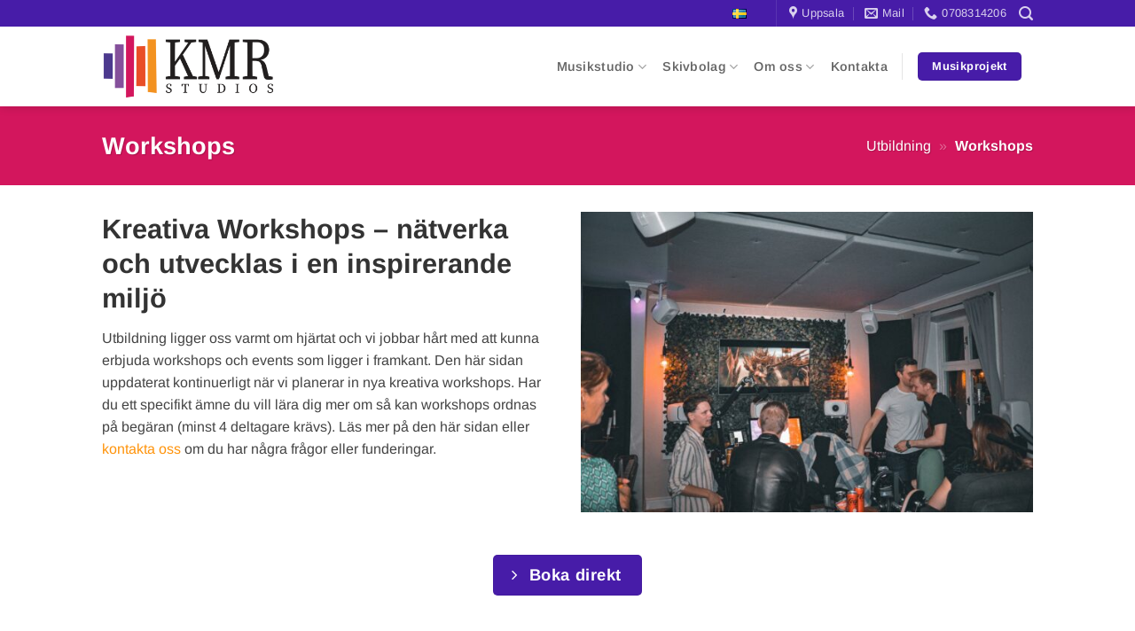

--- FILE ---
content_type: text/html; charset=UTF-8
request_url: https://killandermusicrecords.com/utbildning/workshops/
body_size: 26553
content:
<!DOCTYPE html>
<html lang="sv-SE" class="loading-site no-js">
<head>
	<meta charset="UTF-8" />
	<link rel="profile" href="http://gmpg.org/xfn/11" />
	<link rel="pingback" href="https://killandermusicrecords.com/xmlrpc.php" />

	<meta name="theme-color" content="#2d0a59"><script type="text/javascript" src="https://app.termly.io/embed.min.js" data-auto-block="on" data-website-uuid="bc022a08-a2ac-46c3-95e5-f7f67e47758f"></script><script>(function(html){html.className = html.className.replace(/\bno-js\b/,'js')})(document.documentElement);</script>
<meta name='robots' content='index, follow, max-image-preview:large, max-snippet:-1, max-video-preview:-1' />
<link rel="alternate" href="https://killandermusicrecords.com/utbildning/workshops/" hreflang="sv" />
<link rel="alternate" href="https://killandermusicrecords.com/en/education/workshops/" hreflang="en" />
<meta name="viewport" content="width=device-width, initial-scale=1" />
	<!-- This site is optimized with the Yoast SEO plugin v26.8 - https://yoast.com/product/yoast-seo-wordpress/ -->
	<title>Kreativa workshops &amp; events | KMR Studios</title>
	<meta name="description" content="På den här sidan hittar du information om våra kommande kreativa workshops och events. Du finner även exempel på vad de kan innehålla." />
	<link rel="canonical" href="https://killandermusicrecords.com/utbildning/workshops/" />
	<meta property="og:locale" content="sv_SE" />
	<meta property="og:locale:alternate" content="en_US" />
	<meta property="og:type" content="article" />
	<meta property="og:title" content="Kreativa workshops &amp; events | KMR Studios" />
	<meta property="og:description" content="På den här sidan hittar du information om våra kommande kreativa workshops och events. Du finner även exempel på vad de kan innehålla." />
	<meta property="og:url" content="https://killandermusicrecords.com/utbildning/workshops/" />
	<meta property="og:site_name" content="KMR Studios" />
	<meta property="article:publisher" content="https://www.facebook.com/killandermusicrecords/" />
	<meta property="article:modified_time" content="2024-03-06T15:41:52+00:00" />
	<meta property="og:image" content="https://killandermusicrecords.com/wp-content/uploads/2023/02/yeah.jpeg" />
	<meta property="og:image:width" content="1280" />
	<meta property="og:image:height" content="850" />
	<meta property="og:image:type" content="image/jpeg" />
	<meta name="twitter:card" content="summary_large_image" />
	<meta name="twitter:image" content="https://killandermusicrecords.com/wp-content/uploads/2023/02/yeah.jpeg" />
	<meta name="twitter:site" content="@kmr__studios" />
	<meta name="twitter:label1" content="Beräknad lästid" />
	<meta name="twitter:data1" content="3 minuter" />
	<script type="application/ld+json" class="yoast-schema-graph">{"@context":"https://schema.org","@graph":[{"@type":"WebPage","@id":"https://killandermusicrecords.com/utbildning/workshops/","url":"https://killandermusicrecords.com/utbildning/workshops/","name":"Kreativa workshops & events | KMR Studios","isPartOf":{"@id":"https://killandermusicrecords.com/#website"},"datePublished":"2023-02-20T10:14:23+00:00","dateModified":"2024-03-06T15:41:52+00:00","description":"På den här sidan hittar du information om våra kommande kreativa workshops och events. Du finner även exempel på vad de kan innehålla.","breadcrumb":{"@id":"https://killandermusicrecords.com/utbildning/workshops/#breadcrumb"},"inLanguage":"sv-SE","potentialAction":[{"@type":"ReadAction","target":["https://killandermusicrecords.com/utbildning/workshops/"]}]},{"@type":"BreadcrumbList","@id":"https://killandermusicrecords.com/utbildning/workshops/#breadcrumb","itemListElement":[{"@type":"ListItem","position":1,"name":"Utbildning","item":"https://killandermusicrecords.com/utbildning/"},{"@type":"ListItem","position":2,"name":"Workshops"}]},{"@type":"WebSite","@id":"https://killandermusicrecords.com/#website","url":"https://killandermusicrecords.com/","name":"KMR Studios","description":"Musikstudio och skivbolag","publisher":{"@id":"https://killandermusicrecords.com/#organization"},"potentialAction":[{"@type":"SearchAction","target":{"@type":"EntryPoint","urlTemplate":"https://killandermusicrecords.com/?s={search_term_string}"},"query-input":{"@type":"PropertyValueSpecification","valueRequired":true,"valueName":"search_term_string"}}],"inLanguage":"sv-SE"},{"@type":"Organization","@id":"https://killandermusicrecords.com/#organization","name":"Killander Music Records AB","url":"https://killandermusicrecords.com/","logo":{"@type":"ImageObject","inLanguage":"sv-SE","@id":"https://killandermusicrecords.com/#/schema/logo/image/","url":"https://killandermusicrecords.com/wp-content/uploads/2022/03/Farg.png","contentUrl":"https://killandermusicrecords.com/wp-content/uploads/2022/03/Farg.png","width":1920,"height":725,"caption":"Killander Music Records AB"},"image":{"@id":"https://killandermusicrecords.com/#/schema/logo/image/"},"sameAs":["https://www.facebook.com/killandermusicrecords/","https://x.com/kmr__studios","https://www.instagram.com/killandermusicrecords/","https://www.youtube.com/channel/UCS5m88YVDcyHmNV5bZ0KdPw","https://music.apple.com/profile/kmrstudios","https://www.tiktok.com/@kmrstudios"]}]}</script>
	<!-- / Yoast SEO plugin. -->


<link rel="alternate" title="oEmbed (JSON)" type="application/json+oembed" href="https://killandermusicrecords.com/wp-json/oembed/1.0/embed?url=https%3A%2F%2Fkillandermusicrecords.com%2Futbildning%2Fworkshops%2F" />
<link rel="alternate" title="oEmbed (XML)" type="text/xml+oembed" href="https://killandermusicrecords.com/wp-json/oembed/1.0/embed?url=https%3A%2F%2Fkillandermusicrecords.com%2Futbildning%2Fworkshops%2F&#038;format=xml" />
		<style>
			.lazyload,
			.lazyloading {
				max-width: 100%;
			}
		</style>
		<style id='wp-img-auto-sizes-contain-inline-css' type='text/css'>
img:is([sizes=auto i],[sizes^="auto," i]){contain-intrinsic-size:3000px 1500px}
/*# sourceURL=wp-img-auto-sizes-contain-inline-css */
</style>
<link rel='stylesheet' id='categories-images-styles-css' href='https://killandermusicrecords.com/wp-content/plugins/categories-images/assets/css/zci-styles.css?ver=3.3.1' type='text/css' media='all' />
<link rel='stylesheet' id='mailerlite_forms.css-css' href='https://killandermusicrecords.com/wp-content/plugins/official-mailerlite-sign-up-forms/assets/css/mailerlite_forms.css?ver=1.7.18' type='text/css' media='all' />
<link rel='stylesheet' id='flatsome-main-css' href='https://killandermusicrecords.com/wp-content/themes/flatsome/assets/css/flatsome.css?ver=3.20.4' type='text/css' media='all' />
<style id='flatsome-main-inline-css' type='text/css'>
@font-face {
				font-family: "fl-icons";
				font-display: block;
				src: url(https://killandermusicrecords.com/wp-content/themes/flatsome/assets/css/icons/fl-icons.eot?v=3.20.4);
				src:
					url(https://killandermusicrecords.com/wp-content/themes/flatsome/assets/css/icons/fl-icons.eot#iefix?v=3.20.4) format("embedded-opentype"),
					url(https://killandermusicrecords.com/wp-content/themes/flatsome/assets/css/icons/fl-icons.woff2?v=3.20.4) format("woff2"),
					url(https://killandermusicrecords.com/wp-content/themes/flatsome/assets/css/icons/fl-icons.ttf?v=3.20.4) format("truetype"),
					url(https://killandermusicrecords.com/wp-content/themes/flatsome/assets/css/icons/fl-icons.woff?v=3.20.4) format("woff"),
					url(https://killandermusicrecords.com/wp-content/themes/flatsome/assets/css/icons/fl-icons.svg?v=3.20.4#fl-icons) format("svg");
			}
/*# sourceURL=flatsome-main-inline-css */
</style>
<link rel='stylesheet' id='flatsome-style-css' href='https://killandermusicrecords.com/wp-content/themes/flatsome-child/style.css?ver=3.0' type='text/css' media='all' />
<script type="text/javascript" src="https://killandermusicrecords.com/wp-includes/js/jquery/jquery.min.js?ver=3.7.1" id="jquery-core-js"></script>
<link rel="https://api.w.org/" href="https://killandermusicrecords.com/wp-json/" /><link rel="alternate" title="JSON" type="application/json" href="https://killandermusicrecords.com/wp-json/wp/v2/pages/11178" /><link rel='shortlink' href='https://killandermusicrecords.com/?p=11178' />
        <!-- MailerLite Universal -->
        <script>
            (function(w,d,e,u,f,l,n){w[f]=w[f]||function(){(w[f].q=w[f].q||[])
                .push(arguments);},l=d.createElement(e),l.async=1,l.src=u,
                n=d.getElementsByTagName(e)[0],n.parentNode.insertBefore(l,n);})
            (window,document,'script','https://assets.mailerlite.com/js/universal.js','ml');
            ml('account', '26014');
            ml('enablePopups', false);
        </script>
        <!-- End MailerLite Universal -->
        		<script>
			document.documentElement.className = document.documentElement.className.replace('no-js', 'js');
		</script>
				<style>
			.no-js img.lazyload {
				display: none;
			}

			figure.wp-block-image img.lazyloading {
				min-width: 150px;
			}

			.lazyload,
			.lazyloading {
				--smush-placeholder-width: 100px;
				--smush-placeholder-aspect-ratio: 1/1;
				width: var(--smush-image-width, var(--smush-placeholder-width)) !important;
				aspect-ratio: var(--smush-image-aspect-ratio, var(--smush-placeholder-aspect-ratio)) !important;
			}

						.lazyload, .lazyloading {
				opacity: 0;
			}

			.lazyloaded {
				opacity: 1;
				transition: opacity 400ms;
				transition-delay: 0ms;
			}

					</style>
		
	<script id="datalayer">
	var dataLayer = [
	  {
		title: "Workshops",
		page_type: "page",
		page_single: true,
		page_id: 11178,
		page_category: [],
		logged_in: false
	  }
	]
	</script><script id="gtm-standby" async>!function(e,t,a,n,g){e[n]=e[n]||[],e[n].push({"gtm.start":(new Date).getTime(),event:"gtm.js"});var m=t.getElementsByTagName(a)[0],r=t.createElement(a);r.async=!0,r.src="https://www.googletagmanager.com/gtm.js?id=GTM-PDRCQCR",m.parentNode.insertBefore(r,m)}(window,document,"script","dataLayer");</script><script type="text/javascript" src="https://widget.trustpilot.com/bootstrap/v5/tp.widget.bootstrap.min.js" async="async" id="widget-bootstrap-js"></script><link rel="icon" href="https://killandermusicrecords.com/wp-content/uploads/2022/03/cropped-Symbol-Färg-32x32.png" sizes="32x32" />
<link rel="icon" href="https://killandermusicrecords.com/wp-content/uploads/2022/03/cropped-Symbol-Färg-192x192.png" sizes="192x192" />
<link rel="apple-touch-icon" href="https://killandermusicrecords.com/wp-content/uploads/2022/03/cropped-Symbol-Färg-180x180.png" />
<meta name="msapplication-TileImage" content="https://killandermusicrecords.com/wp-content/uploads/2022/03/cropped-Symbol-Färg-270x270.png" />
<style id="custom-css" type="text/css">:root {--primary-color: #f24b04;--fs-color-primary: #f24b04;--fs-color-secondary: #471ca8;--fs-color-success: #884ab2;--fs-color-alert: #d1105a;--fs-color-base: #444444;--fs-experimental-link-color: #ff930a;--fs-experimental-link-color-hover: #f24b04;}.tooltipster-base {--tooltip-color: #fff;--tooltip-bg-color: #000;}.off-canvas-right .mfp-content, .off-canvas-left .mfp-content {--drawer-width: 300px;}.header-main{height: 90px}#logo img{max-height: 90px}#logo{width:197px;}#logo img{padding:8px 0;}.header-bottom{min-height: 55px}.header-top{min-height: 30px}.transparent .header-main{height: 90px}.transparent #logo img{max-height: 90px}.has-transparent + .page-title:first-of-type,.has-transparent + #main > .page-title,.has-transparent + #main > div > .page-title,.has-transparent + #main .page-header-wrapper:first-of-type .page-title{padding-top: 120px;}.header.show-on-scroll,.stuck .header-main{height:70px!important}.stuck #logo img{max-height: 70px!important}.header-bg-color {background-color: #ffffff}.header-bottom {background-color: #f1f1f1}.top-bar-nav > li > a{line-height: 16px }.header-main .nav > li > a{line-height: 16px }.stuck .header-main .nav > li > a{line-height: 50px }@media (max-width: 549px) {.header-main{height: 70px}#logo img{max-height: 70px}}.main-menu-overlay{background-color: #16052b}.header-top{background-color:#471ca8!important;}h1,h2,h3,h4,h5,h6,.heading-font{color: #333333;}body{font-size: 100%;}body{font-family: Arimo, sans-serif;}body {font-weight: 400;font-style: normal;}.nav > li > a {font-family: Arimo, sans-serif;}.mobile-sidebar-levels-2 .nav > li > ul > li > a {font-family: Arimo, sans-serif;}.nav > li > a,.mobile-sidebar-levels-2 .nav > li > ul > li > a {font-weight: 600;font-style: normal;}h1,h2,h3,h4,h5,h6,.heading-font, .off-canvas-center .nav-sidebar.nav-vertical > li > a{font-family: Arimo, sans-serif;}h1,h2,h3,h4,h5,h6,.heading-font,.banner h1,.banner h2 {font-weight: 700;font-style: normal;}.alt-font{font-family: Arimo, sans-serif;}.alt-font {font-weight: 400!important;font-style: normal!important;}.breadcrumbs{text-transform: none;}button,.button{text-transform: none;}.nav > li > a, .links > li > a{text-transform: none;}.section-title span{text-transform: none;}h3.widget-title,span.widget-title{text-transform: none;}input[type='submit'], input[type="button"], button:not(.icon), .button:not(.icon){border-radius: 5px!important}.absolute-footer, html{background-color: #884ab2}.nav-vertical-fly-out > li + li {border-top-width: 1px; border-top-style: solid;}/* Custom CSS */.green i {color: #664AB2;}.form-flat button, .form-flat input, .form-flat textarea{border-radius: 0 !important;}.nav-vertical li li {padding-right: .5em;}.archive-page-header .col {text-align: left;}.orange .is-divider {background: #f24b04;}.nav-pagination>li>span, .nav-pagination>li>a {border-radius: 5px !important;border-width: 1px;}.byline {display:none;}.taxonomy-description ul {padding-left: 1em;}.archive-page-header .page-title {font-size: 2em;}.title-overlay {background: none;}.custom-row {list-style: none;border-bottom: 1px solid #ececec;}.custom-row li {position: relative;display: block;}.custom-row h3 {color: white;}.custom-row li a {position: absolute;bottom: 0;left: 0;width: 100%;height: 100%;display: flex;justify-content: center;align-items: flex-end;padding: 1em;font-size: 1.2rem;font-weight: 700;text-shadow: 1px 1px 15px black;text-align: center;}.nav-sidebar .image-cover {height: 100%;width: 100%;}.section-content .button {margin: 1em 0;}.mr-1 {margin-right: .5em !important;}div.wpforms-container-full .wpforms-form input[type=submit], div.wpforms-container-full .wpforms-form button[type=submit], div.wpforms-container-full .wpforms-form .wpforms-page-button {background-color: #f24b04 !important;border: 1px solid #f24b04 !important;color: #fff !important;}div.wpforms-container-full .wpforms-form input[type=submit]:hover, div.wpforms-container-full .wpforms-form input[type=submit]:focus, div.wpforms-container-full .wpforms-form input[type=submit]:active, div.wpforms-container-full .wpforms-form button[type=submit]:hover, div.wpforms-container-full .wpforms-form button[type=submit]:focus, div.wpforms-container-full .wpforms-form button[type=submit]:active, div.wpforms-container-full .wpforms-form .wpforms-page-button:hover, div.wpforms-container-full .wpforms-form .wpforms-page-button:active, div.wpforms-container-full .wpforms-form .wpforms-page-button:focus {background-color: #c23c03 !important;border: 1px solid #f24b04 !important;}@media (min-width: 849px) {.flatsome-cookies--active {min-height: 25vh;font-size: 2rem;}.flatsome-cookies__inner {height: 100%;}}li.has-dropdown.header-language-dropdown > a {color: transparent;}li.has-dropdown.header-language-dropdown > a:hover {color: transparent}li.has-dropdown.header-language-dropdown i.image-icon {display: flex;justify-content: center;align-items: center;}.archive .box .box-image .image-cover {padding-top: 100% !important;}.header-nav > .header-block {width: unset;}ul.sub-menu.nav-dropdown.nav-dropdown-default {border-radius: 5px;border-width: 1px;}.has-shadow>.col>.col-inner {overflow: hidden;height: 100%;border-radius: 5px;}.has-shadow>.col>.col-inner>.box {height:inherit}.has-shadow>.col>.col-inner>.box>.box-text {height:inherit}.box img,.round-image img {border-radius: 5px;}.box .box-text,.round-image .box-text {border-radius: 5px;}.box-blog-post img {border-bottom-left-radius: 0 !important;border-bottom-right-radius: 0 !important;}.box-blog-post .box-text {border-top-left-radius: 0 !important;border-top-right-radius: 0 !important;}#custom-row .box-image img {margin: 0 auto;max-width: 100%;width: 100%;border-radius: 5px;aspect-ratio: 16 / 9;object-fit: cover;}#custom-row li[data-image="1"] .artist-text-over-image {position: absolute;}#custom-row li[data-image=""] .artist-text-over-image {position: relative;background: #471ca8;transition: background 0.2s ease-in-out;align-items: center;}#custom-row li[data-image=""] > .col-inner {height: 100%;}#custom-row li[data-image=""] .artist-text-over-image:hover {background: #3e1892;}#custom-row h3 {margin: 0;}.label-new.menu-item > a:after{content:"Ny";}.label-hot.menu-item > a:after{content:"Het";}.label-sale.menu-item > a:after{content:"Rea";}.label-popular.menu-item > a:after{content:"Populär";}</style>		<style type="text/css" id="wp-custom-css">
			.forminator-design--flat .forminator-multiselect {
    max-height: unset !important;
}		</style>
		<style id="kirki-inline-styles">/* cyrillic-ext */
@font-face {
  font-family: 'Arimo';
  font-style: normal;
  font-weight: 400;
  font-display: swap;
  src: url(https://killandermusicrecords.com/wp-content/fonts/arimo/P5sMzZCDf9_T_10UxCF8jA.woff2) format('woff2');
  unicode-range: U+0460-052F, U+1C80-1C8A, U+20B4, U+2DE0-2DFF, U+A640-A69F, U+FE2E-FE2F;
}
/* cyrillic */
@font-face {
  font-family: 'Arimo';
  font-style: normal;
  font-weight: 400;
  font-display: swap;
  src: url(https://killandermusicrecords.com/wp-content/fonts/arimo/P5sMzZCDf9_T_10dxCF8jA.woff2) format('woff2');
  unicode-range: U+0301, U+0400-045F, U+0490-0491, U+04B0-04B1, U+2116;
}
/* greek-ext */
@font-face {
  font-family: 'Arimo';
  font-style: normal;
  font-weight: 400;
  font-display: swap;
  src: url(https://killandermusicrecords.com/wp-content/fonts/arimo/P5sMzZCDf9_T_10VxCF8jA.woff2) format('woff2');
  unicode-range: U+1F00-1FFF;
}
/* greek */
@font-face {
  font-family: 'Arimo';
  font-style: normal;
  font-weight: 400;
  font-display: swap;
  src: url(https://killandermusicrecords.com/wp-content/fonts/arimo/P5sMzZCDf9_T_10axCF8jA.woff2) format('woff2');
  unicode-range: U+0370-0377, U+037A-037F, U+0384-038A, U+038C, U+038E-03A1, U+03A3-03FF;
}
/* hebrew */
@font-face {
  font-family: 'Arimo';
  font-style: normal;
  font-weight: 400;
  font-display: swap;
  src: url(https://killandermusicrecords.com/wp-content/fonts/arimo/P5sMzZCDf9_T_10bxCF8jA.woff2) format('woff2');
  unicode-range: U+0307-0308, U+0590-05FF, U+200C-2010, U+20AA, U+25CC, U+FB1D-FB4F;
}
/* vietnamese */
@font-face {
  font-family: 'Arimo';
  font-style: normal;
  font-weight: 400;
  font-display: swap;
  src: url(https://killandermusicrecords.com/wp-content/fonts/arimo/P5sMzZCDf9_T_10WxCF8jA.woff2) format('woff2');
  unicode-range: U+0102-0103, U+0110-0111, U+0128-0129, U+0168-0169, U+01A0-01A1, U+01AF-01B0, U+0300-0301, U+0303-0304, U+0308-0309, U+0323, U+0329, U+1EA0-1EF9, U+20AB;
}
/* latin-ext */
@font-face {
  font-family: 'Arimo';
  font-style: normal;
  font-weight: 400;
  font-display: swap;
  src: url(https://killandermusicrecords.com/wp-content/fonts/arimo/P5sMzZCDf9_T_10XxCF8jA.woff2) format('woff2');
  unicode-range: U+0100-02BA, U+02BD-02C5, U+02C7-02CC, U+02CE-02D7, U+02DD-02FF, U+0304, U+0308, U+0329, U+1D00-1DBF, U+1E00-1E9F, U+1EF2-1EFF, U+2020, U+20A0-20AB, U+20AD-20C0, U+2113, U+2C60-2C7F, U+A720-A7FF;
}
/* latin */
@font-face {
  font-family: 'Arimo';
  font-style: normal;
  font-weight: 400;
  font-display: swap;
  src: url(https://killandermusicrecords.com/wp-content/fonts/arimo/P5sMzZCDf9_T_10ZxCE.woff2) format('woff2');
  unicode-range: U+0000-00FF, U+0131, U+0152-0153, U+02BB-02BC, U+02C6, U+02DA, U+02DC, U+0304, U+0308, U+0329, U+2000-206F, U+20AC, U+2122, U+2191, U+2193, U+2212, U+2215, U+FEFF, U+FFFD;
}
/* cyrillic-ext */
@font-face {
  font-family: 'Arimo';
  font-style: normal;
  font-weight: 600;
  font-display: swap;
  src: url(https://killandermusicrecords.com/wp-content/fonts/arimo/P5sMzZCDf9_T_10UxCF8jA.woff2) format('woff2');
  unicode-range: U+0460-052F, U+1C80-1C8A, U+20B4, U+2DE0-2DFF, U+A640-A69F, U+FE2E-FE2F;
}
/* cyrillic */
@font-face {
  font-family: 'Arimo';
  font-style: normal;
  font-weight: 600;
  font-display: swap;
  src: url(https://killandermusicrecords.com/wp-content/fonts/arimo/P5sMzZCDf9_T_10dxCF8jA.woff2) format('woff2');
  unicode-range: U+0301, U+0400-045F, U+0490-0491, U+04B0-04B1, U+2116;
}
/* greek-ext */
@font-face {
  font-family: 'Arimo';
  font-style: normal;
  font-weight: 600;
  font-display: swap;
  src: url(https://killandermusicrecords.com/wp-content/fonts/arimo/P5sMzZCDf9_T_10VxCF8jA.woff2) format('woff2');
  unicode-range: U+1F00-1FFF;
}
/* greek */
@font-face {
  font-family: 'Arimo';
  font-style: normal;
  font-weight: 600;
  font-display: swap;
  src: url(https://killandermusicrecords.com/wp-content/fonts/arimo/P5sMzZCDf9_T_10axCF8jA.woff2) format('woff2');
  unicode-range: U+0370-0377, U+037A-037F, U+0384-038A, U+038C, U+038E-03A1, U+03A3-03FF;
}
/* hebrew */
@font-face {
  font-family: 'Arimo';
  font-style: normal;
  font-weight: 600;
  font-display: swap;
  src: url(https://killandermusicrecords.com/wp-content/fonts/arimo/P5sMzZCDf9_T_10bxCF8jA.woff2) format('woff2');
  unicode-range: U+0307-0308, U+0590-05FF, U+200C-2010, U+20AA, U+25CC, U+FB1D-FB4F;
}
/* vietnamese */
@font-face {
  font-family: 'Arimo';
  font-style: normal;
  font-weight: 600;
  font-display: swap;
  src: url(https://killandermusicrecords.com/wp-content/fonts/arimo/P5sMzZCDf9_T_10WxCF8jA.woff2) format('woff2');
  unicode-range: U+0102-0103, U+0110-0111, U+0128-0129, U+0168-0169, U+01A0-01A1, U+01AF-01B0, U+0300-0301, U+0303-0304, U+0308-0309, U+0323, U+0329, U+1EA0-1EF9, U+20AB;
}
/* latin-ext */
@font-face {
  font-family: 'Arimo';
  font-style: normal;
  font-weight: 600;
  font-display: swap;
  src: url(https://killandermusicrecords.com/wp-content/fonts/arimo/P5sMzZCDf9_T_10XxCF8jA.woff2) format('woff2');
  unicode-range: U+0100-02BA, U+02BD-02C5, U+02C7-02CC, U+02CE-02D7, U+02DD-02FF, U+0304, U+0308, U+0329, U+1D00-1DBF, U+1E00-1E9F, U+1EF2-1EFF, U+2020, U+20A0-20AB, U+20AD-20C0, U+2113, U+2C60-2C7F, U+A720-A7FF;
}
/* latin */
@font-face {
  font-family: 'Arimo';
  font-style: normal;
  font-weight: 600;
  font-display: swap;
  src: url(https://killandermusicrecords.com/wp-content/fonts/arimo/P5sMzZCDf9_T_10ZxCE.woff2) format('woff2');
  unicode-range: U+0000-00FF, U+0131, U+0152-0153, U+02BB-02BC, U+02C6, U+02DA, U+02DC, U+0304, U+0308, U+0329, U+2000-206F, U+20AC, U+2122, U+2191, U+2193, U+2212, U+2215, U+FEFF, U+FFFD;
}
/* cyrillic-ext */
@font-face {
  font-family: 'Arimo';
  font-style: normal;
  font-weight: 700;
  font-display: swap;
  src: url(https://killandermusicrecords.com/wp-content/fonts/arimo/P5sMzZCDf9_T_10UxCF8jA.woff2) format('woff2');
  unicode-range: U+0460-052F, U+1C80-1C8A, U+20B4, U+2DE0-2DFF, U+A640-A69F, U+FE2E-FE2F;
}
/* cyrillic */
@font-face {
  font-family: 'Arimo';
  font-style: normal;
  font-weight: 700;
  font-display: swap;
  src: url(https://killandermusicrecords.com/wp-content/fonts/arimo/P5sMzZCDf9_T_10dxCF8jA.woff2) format('woff2');
  unicode-range: U+0301, U+0400-045F, U+0490-0491, U+04B0-04B1, U+2116;
}
/* greek-ext */
@font-face {
  font-family: 'Arimo';
  font-style: normal;
  font-weight: 700;
  font-display: swap;
  src: url(https://killandermusicrecords.com/wp-content/fonts/arimo/P5sMzZCDf9_T_10VxCF8jA.woff2) format('woff2');
  unicode-range: U+1F00-1FFF;
}
/* greek */
@font-face {
  font-family: 'Arimo';
  font-style: normal;
  font-weight: 700;
  font-display: swap;
  src: url(https://killandermusicrecords.com/wp-content/fonts/arimo/P5sMzZCDf9_T_10axCF8jA.woff2) format('woff2');
  unicode-range: U+0370-0377, U+037A-037F, U+0384-038A, U+038C, U+038E-03A1, U+03A3-03FF;
}
/* hebrew */
@font-face {
  font-family: 'Arimo';
  font-style: normal;
  font-weight: 700;
  font-display: swap;
  src: url(https://killandermusicrecords.com/wp-content/fonts/arimo/P5sMzZCDf9_T_10bxCF8jA.woff2) format('woff2');
  unicode-range: U+0307-0308, U+0590-05FF, U+200C-2010, U+20AA, U+25CC, U+FB1D-FB4F;
}
/* vietnamese */
@font-face {
  font-family: 'Arimo';
  font-style: normal;
  font-weight: 700;
  font-display: swap;
  src: url(https://killandermusicrecords.com/wp-content/fonts/arimo/P5sMzZCDf9_T_10WxCF8jA.woff2) format('woff2');
  unicode-range: U+0102-0103, U+0110-0111, U+0128-0129, U+0168-0169, U+01A0-01A1, U+01AF-01B0, U+0300-0301, U+0303-0304, U+0308-0309, U+0323, U+0329, U+1EA0-1EF9, U+20AB;
}
/* latin-ext */
@font-face {
  font-family: 'Arimo';
  font-style: normal;
  font-weight: 700;
  font-display: swap;
  src: url(https://killandermusicrecords.com/wp-content/fonts/arimo/P5sMzZCDf9_T_10XxCF8jA.woff2) format('woff2');
  unicode-range: U+0100-02BA, U+02BD-02C5, U+02C7-02CC, U+02CE-02D7, U+02DD-02FF, U+0304, U+0308, U+0329, U+1D00-1DBF, U+1E00-1E9F, U+1EF2-1EFF, U+2020, U+20A0-20AB, U+20AD-20C0, U+2113, U+2C60-2C7F, U+A720-A7FF;
}
/* latin */
@font-face {
  font-family: 'Arimo';
  font-style: normal;
  font-weight: 700;
  font-display: swap;
  src: url(https://killandermusicrecords.com/wp-content/fonts/arimo/P5sMzZCDf9_T_10ZxCE.woff2) format('woff2');
  unicode-range: U+0000-00FF, U+0131, U+0152-0153, U+02BB-02BC, U+02C6, U+02DA, U+02DC, U+0304, U+0308, U+0329, U+2000-206F, U+20AC, U+2122, U+2191, U+2193, U+2212, U+2215, U+FEFF, U+FFFD;
}</style><style id='global-styles-inline-css' type='text/css'>
:root{--wp--preset--aspect-ratio--square: 1;--wp--preset--aspect-ratio--4-3: 4/3;--wp--preset--aspect-ratio--3-4: 3/4;--wp--preset--aspect-ratio--3-2: 3/2;--wp--preset--aspect-ratio--2-3: 2/3;--wp--preset--aspect-ratio--16-9: 16/9;--wp--preset--aspect-ratio--9-16: 9/16;--wp--preset--color--black: #000000;--wp--preset--color--cyan-bluish-gray: #abb8c3;--wp--preset--color--white: #ffffff;--wp--preset--color--pale-pink: #f78da7;--wp--preset--color--vivid-red: #cf2e2e;--wp--preset--color--luminous-vivid-orange: #ff6900;--wp--preset--color--luminous-vivid-amber: #fcb900;--wp--preset--color--light-green-cyan: #7bdcb5;--wp--preset--color--vivid-green-cyan: #00d084;--wp--preset--color--pale-cyan-blue: #8ed1fc;--wp--preset--color--vivid-cyan-blue: #0693e3;--wp--preset--color--vivid-purple: #9b51e0;--wp--preset--color--primary: #f24b04;--wp--preset--color--secondary: #471ca8;--wp--preset--color--success: #884ab2;--wp--preset--color--alert: #d1105a;--wp--preset--gradient--vivid-cyan-blue-to-vivid-purple: linear-gradient(135deg,rgb(6,147,227) 0%,rgb(155,81,224) 100%);--wp--preset--gradient--light-green-cyan-to-vivid-green-cyan: linear-gradient(135deg,rgb(122,220,180) 0%,rgb(0,208,130) 100%);--wp--preset--gradient--luminous-vivid-amber-to-luminous-vivid-orange: linear-gradient(135deg,rgb(252,185,0) 0%,rgb(255,105,0) 100%);--wp--preset--gradient--luminous-vivid-orange-to-vivid-red: linear-gradient(135deg,rgb(255,105,0) 0%,rgb(207,46,46) 100%);--wp--preset--gradient--very-light-gray-to-cyan-bluish-gray: linear-gradient(135deg,rgb(238,238,238) 0%,rgb(169,184,195) 100%);--wp--preset--gradient--cool-to-warm-spectrum: linear-gradient(135deg,rgb(74,234,220) 0%,rgb(151,120,209) 20%,rgb(207,42,186) 40%,rgb(238,44,130) 60%,rgb(251,105,98) 80%,rgb(254,248,76) 100%);--wp--preset--gradient--blush-light-purple: linear-gradient(135deg,rgb(255,206,236) 0%,rgb(152,150,240) 100%);--wp--preset--gradient--blush-bordeaux: linear-gradient(135deg,rgb(254,205,165) 0%,rgb(254,45,45) 50%,rgb(107,0,62) 100%);--wp--preset--gradient--luminous-dusk: linear-gradient(135deg,rgb(255,203,112) 0%,rgb(199,81,192) 50%,rgb(65,88,208) 100%);--wp--preset--gradient--pale-ocean: linear-gradient(135deg,rgb(255,245,203) 0%,rgb(182,227,212) 50%,rgb(51,167,181) 100%);--wp--preset--gradient--electric-grass: linear-gradient(135deg,rgb(202,248,128) 0%,rgb(113,206,126) 100%);--wp--preset--gradient--midnight: linear-gradient(135deg,rgb(2,3,129) 0%,rgb(40,116,252) 100%);--wp--preset--font-size--small: 13px;--wp--preset--font-size--medium: 20px;--wp--preset--font-size--large: 36px;--wp--preset--font-size--x-large: 42px;--wp--preset--spacing--20: 0.44rem;--wp--preset--spacing--30: 0.67rem;--wp--preset--spacing--40: 1rem;--wp--preset--spacing--50: 1.5rem;--wp--preset--spacing--60: 2.25rem;--wp--preset--spacing--70: 3.38rem;--wp--preset--spacing--80: 5.06rem;--wp--preset--shadow--natural: 6px 6px 9px rgba(0, 0, 0, 0.2);--wp--preset--shadow--deep: 12px 12px 50px rgba(0, 0, 0, 0.4);--wp--preset--shadow--sharp: 6px 6px 0px rgba(0, 0, 0, 0.2);--wp--preset--shadow--outlined: 6px 6px 0px -3px rgb(255, 255, 255), 6px 6px rgb(0, 0, 0);--wp--preset--shadow--crisp: 6px 6px 0px rgb(0, 0, 0);}:where(body) { margin: 0; }.wp-site-blocks > .alignleft { float: left; margin-right: 2em; }.wp-site-blocks > .alignright { float: right; margin-left: 2em; }.wp-site-blocks > .aligncenter { justify-content: center; margin-left: auto; margin-right: auto; }:where(.is-layout-flex){gap: 0.5em;}:where(.is-layout-grid){gap: 0.5em;}.is-layout-flow > .alignleft{float: left;margin-inline-start: 0;margin-inline-end: 2em;}.is-layout-flow > .alignright{float: right;margin-inline-start: 2em;margin-inline-end: 0;}.is-layout-flow > .aligncenter{margin-left: auto !important;margin-right: auto !important;}.is-layout-constrained > .alignleft{float: left;margin-inline-start: 0;margin-inline-end: 2em;}.is-layout-constrained > .alignright{float: right;margin-inline-start: 2em;margin-inline-end: 0;}.is-layout-constrained > .aligncenter{margin-left: auto !important;margin-right: auto !important;}.is-layout-constrained > :where(:not(.alignleft):not(.alignright):not(.alignfull)){margin-left: auto !important;margin-right: auto !important;}body .is-layout-flex{display: flex;}.is-layout-flex{flex-wrap: wrap;align-items: center;}.is-layout-flex > :is(*, div){margin: 0;}body .is-layout-grid{display: grid;}.is-layout-grid > :is(*, div){margin: 0;}body{padding-top: 0px;padding-right: 0px;padding-bottom: 0px;padding-left: 0px;}a:where(:not(.wp-element-button)){text-decoration: none;}:root :where(.wp-element-button, .wp-block-button__link){background-color: #32373c;border-width: 0;color: #fff;font-family: inherit;font-size: inherit;font-style: inherit;font-weight: inherit;letter-spacing: inherit;line-height: inherit;padding-top: calc(0.667em + 2px);padding-right: calc(1.333em + 2px);padding-bottom: calc(0.667em + 2px);padding-left: calc(1.333em + 2px);text-decoration: none;text-transform: inherit;}.has-black-color{color: var(--wp--preset--color--black) !important;}.has-cyan-bluish-gray-color{color: var(--wp--preset--color--cyan-bluish-gray) !important;}.has-white-color{color: var(--wp--preset--color--white) !important;}.has-pale-pink-color{color: var(--wp--preset--color--pale-pink) !important;}.has-vivid-red-color{color: var(--wp--preset--color--vivid-red) !important;}.has-luminous-vivid-orange-color{color: var(--wp--preset--color--luminous-vivid-orange) !important;}.has-luminous-vivid-amber-color{color: var(--wp--preset--color--luminous-vivid-amber) !important;}.has-light-green-cyan-color{color: var(--wp--preset--color--light-green-cyan) !important;}.has-vivid-green-cyan-color{color: var(--wp--preset--color--vivid-green-cyan) !important;}.has-pale-cyan-blue-color{color: var(--wp--preset--color--pale-cyan-blue) !important;}.has-vivid-cyan-blue-color{color: var(--wp--preset--color--vivid-cyan-blue) !important;}.has-vivid-purple-color{color: var(--wp--preset--color--vivid-purple) !important;}.has-primary-color{color: var(--wp--preset--color--primary) !important;}.has-secondary-color{color: var(--wp--preset--color--secondary) !important;}.has-success-color{color: var(--wp--preset--color--success) !important;}.has-alert-color{color: var(--wp--preset--color--alert) !important;}.has-black-background-color{background-color: var(--wp--preset--color--black) !important;}.has-cyan-bluish-gray-background-color{background-color: var(--wp--preset--color--cyan-bluish-gray) !important;}.has-white-background-color{background-color: var(--wp--preset--color--white) !important;}.has-pale-pink-background-color{background-color: var(--wp--preset--color--pale-pink) !important;}.has-vivid-red-background-color{background-color: var(--wp--preset--color--vivid-red) !important;}.has-luminous-vivid-orange-background-color{background-color: var(--wp--preset--color--luminous-vivid-orange) !important;}.has-luminous-vivid-amber-background-color{background-color: var(--wp--preset--color--luminous-vivid-amber) !important;}.has-light-green-cyan-background-color{background-color: var(--wp--preset--color--light-green-cyan) !important;}.has-vivid-green-cyan-background-color{background-color: var(--wp--preset--color--vivid-green-cyan) !important;}.has-pale-cyan-blue-background-color{background-color: var(--wp--preset--color--pale-cyan-blue) !important;}.has-vivid-cyan-blue-background-color{background-color: var(--wp--preset--color--vivid-cyan-blue) !important;}.has-vivid-purple-background-color{background-color: var(--wp--preset--color--vivid-purple) !important;}.has-primary-background-color{background-color: var(--wp--preset--color--primary) !important;}.has-secondary-background-color{background-color: var(--wp--preset--color--secondary) !important;}.has-success-background-color{background-color: var(--wp--preset--color--success) !important;}.has-alert-background-color{background-color: var(--wp--preset--color--alert) !important;}.has-black-border-color{border-color: var(--wp--preset--color--black) !important;}.has-cyan-bluish-gray-border-color{border-color: var(--wp--preset--color--cyan-bluish-gray) !important;}.has-white-border-color{border-color: var(--wp--preset--color--white) !important;}.has-pale-pink-border-color{border-color: var(--wp--preset--color--pale-pink) !important;}.has-vivid-red-border-color{border-color: var(--wp--preset--color--vivid-red) !important;}.has-luminous-vivid-orange-border-color{border-color: var(--wp--preset--color--luminous-vivid-orange) !important;}.has-luminous-vivid-amber-border-color{border-color: var(--wp--preset--color--luminous-vivid-amber) !important;}.has-light-green-cyan-border-color{border-color: var(--wp--preset--color--light-green-cyan) !important;}.has-vivid-green-cyan-border-color{border-color: var(--wp--preset--color--vivid-green-cyan) !important;}.has-pale-cyan-blue-border-color{border-color: var(--wp--preset--color--pale-cyan-blue) !important;}.has-vivid-cyan-blue-border-color{border-color: var(--wp--preset--color--vivid-cyan-blue) !important;}.has-vivid-purple-border-color{border-color: var(--wp--preset--color--vivid-purple) !important;}.has-primary-border-color{border-color: var(--wp--preset--color--primary) !important;}.has-secondary-border-color{border-color: var(--wp--preset--color--secondary) !important;}.has-success-border-color{border-color: var(--wp--preset--color--success) !important;}.has-alert-border-color{border-color: var(--wp--preset--color--alert) !important;}.has-vivid-cyan-blue-to-vivid-purple-gradient-background{background: var(--wp--preset--gradient--vivid-cyan-blue-to-vivid-purple) !important;}.has-light-green-cyan-to-vivid-green-cyan-gradient-background{background: var(--wp--preset--gradient--light-green-cyan-to-vivid-green-cyan) !important;}.has-luminous-vivid-amber-to-luminous-vivid-orange-gradient-background{background: var(--wp--preset--gradient--luminous-vivid-amber-to-luminous-vivid-orange) !important;}.has-luminous-vivid-orange-to-vivid-red-gradient-background{background: var(--wp--preset--gradient--luminous-vivid-orange-to-vivid-red) !important;}.has-very-light-gray-to-cyan-bluish-gray-gradient-background{background: var(--wp--preset--gradient--very-light-gray-to-cyan-bluish-gray) !important;}.has-cool-to-warm-spectrum-gradient-background{background: var(--wp--preset--gradient--cool-to-warm-spectrum) !important;}.has-blush-light-purple-gradient-background{background: var(--wp--preset--gradient--blush-light-purple) !important;}.has-blush-bordeaux-gradient-background{background: var(--wp--preset--gradient--blush-bordeaux) !important;}.has-luminous-dusk-gradient-background{background: var(--wp--preset--gradient--luminous-dusk) !important;}.has-pale-ocean-gradient-background{background: var(--wp--preset--gradient--pale-ocean) !important;}.has-electric-grass-gradient-background{background: var(--wp--preset--gradient--electric-grass) !important;}.has-midnight-gradient-background{background: var(--wp--preset--gradient--midnight) !important;}.has-small-font-size{font-size: var(--wp--preset--font-size--small) !important;}.has-medium-font-size{font-size: var(--wp--preset--font-size--medium) !important;}.has-large-font-size{font-size: var(--wp--preset--font-size--large) !important;}.has-x-large-font-size{font-size: var(--wp--preset--font-size--x-large) !important;}
/*# sourceURL=global-styles-inline-css */
</style>
<link rel='stylesheet' id='forminator-module-css-20666-css' href='https://killandermusicrecords.com/wp-content/uploads/forminator/20666_f780d75bb8fea5b73c35f603b27de84f/css/style-20666.css?ver=1755939406' type='text/css' media='all' />
<link rel='stylesheet' id='forminator-icons-css' href='https://killandermusicrecords.com/wp-content/plugins/forminator/assets/forminator-ui/css/forminator-icons.min.css?ver=1.50.1' type='text/css' media='all' />
<link rel='stylesheet' id='forminator-utilities-css' href='https://killandermusicrecords.com/wp-content/plugins/forminator/assets/forminator-ui/css/src/forminator-utilities.min.css?ver=1.50.1' type='text/css' media='all' />
<link rel='stylesheet' id='forminator-grid-enclosed-css' href='https://killandermusicrecords.com/wp-content/plugins/forminator/assets/forminator-ui/css/src/grid/forminator-grid.enclosed.min.css?ver=1.50.1' type='text/css' media='all' />
<link rel='stylesheet' id='forminator-forms-flat-base-css' href='https://killandermusicrecords.com/wp-content/plugins/forminator/assets/forminator-ui/css/src/form/forminator-form-flat.base.min.css?ver=1.50.1' type='text/css' media='all' />
<link rel='stylesheet' id='intlTelInput-forminator-css-css' href='https://killandermusicrecords.com/wp-content/plugins/forminator/assets/css/intlTelInput.min.css?ver=4.0.3' type='text/css' media='all' />
<link rel='stylesheet' id='buttons-css' href='https://killandermusicrecords.com/wp-includes/css/buttons.min.css?ver=6.9' type='text/css' media='all' />
</head>

<body class="wp-singular page-template page-template-page-blank page-template-page-blank-php page page-id-11178 page-child parent-pageid-10788 wp-theme-flatsome wp-child-theme-flatsome-child header-shadow nav-dropdown-has-arrow nav-dropdown-has-shadow nav-dropdown-has-border">


<a class="skip-link screen-reader-text" href="#main">Skip to content</a>

<div id="wrapper">

	
	<header id="header" class="header has-sticky sticky-jump">
		<div class="header-wrapper">
			<div id="top-bar" class="header-top nav-dark">
    <div class="flex-row container">
      <div class="flex-col hide-for-medium flex-left">
          <ul class="nav nav-left medium-nav-center nav-small  nav-line-bottom">
              <li class="header-block"><div class="header-block-block-1"><div class="trustpilot-widget" data-locale="sv-SE" data-template-id="5419b6a8b0d04a076446a9ad" data-businessunit-id="61b329220c42b3a8db73bc56" data-style-height="24px" data-style-width="100%" data-theme="dark" data-stars="1,2,3,4,5" data-no-reviews="hide" data-scroll-to-list="true" data-allow-robots="true" data-min-review-count="10"> <a href="https://se.trustpilot.com/review/killandermusicrecords.com" target="_blank" rel="noopener">Trustpilot</a></div></div></li>          </ul>
      </div>

      <div class="flex-col hide-for-medium flex-center">
          <ul class="nav nav-center nav-small  nav-line-bottom">
                        </ul>
      </div>

      <div class="flex-col hide-for-medium flex-right">
         <ul class="nav top-bar-nav nav-right nav-small  nav-line-bottom">
              <li class="has-dropdown header-language-dropdown">
	<a href="#" class="header-language-dropdown__link nav-top-link" aria-expanded="false" aria-controls="ux-language-dropdown" aria-haspopup="menu">
		Svenska		<i class="image-icon" aria-hidden="true"><img src="https://killandermusicrecords.com/wp-content/plugins/polylang-pro/vendor/wpsyntex/polylang/flags/se.png" alt="" loading="lazy" /></i>		<i class="icon-angle-down" aria-hidden="true"></i>	</a>
	<ul id="ux-language-dropdown" class="nav-dropdown nav-dropdown-default" role="menu">
		<li class="active"><a href="https://killandermusicrecords.com/utbildning/workshops/" hreflang="sv" role="menuitem"><i class="icon-image" aria-hidden="true"><img src="https://killandermusicrecords.com/wp-content/plugins/polylang-pro/vendor/wpsyntex/polylang/flags/se.png" alt="" loading="lazy" /></i> Svenska</a></li><li ><a href="https://killandermusicrecords.com/en/education/workshops/" hreflang="en" role="menuitem"><i class="icon-image" aria-hidden="true"><img src="https://killandermusicrecords.com/wp-content/plugins/polylang-pro/vendor/wpsyntex/polylang/flags/us.png" alt="" loading="lazy" /></i> English</a></li>	</ul>
</li>
<li class="header-divider"></li><li class="header-contact-wrapper">
		<ul id="header-contact" class="nav medium-nav-center nav-divided nav-uppercase header-contact">
					<li>
			  <a target="_blank" rel="noopener" href="https://maps.google.com/?q=S:t Olofsgatan 10A, 753 12, Uppsala" title="S:t Olofsgatan 10A, 753 12, Uppsala" class="tooltip">
			  	 <i class="icon-map-pin-fill" aria-hidden="true" style="font-size:15px;"></i>			     <span>
			     	Uppsala			     </span>
			  </a>
			</li>
			
						<li>
			  <a href="mailto:info@killandermusicrecords.com" class="tooltip" title="info@killandermusicrecords.com">
				  <i class="icon-envelop" aria-hidden="true" style="font-size:15px;"></i>			       <span>
			       	Mail			       </span>
			  </a>
			</li>
			
			
						<li>
			  <a href="tel:0708314206" class="tooltip" title="0708314206">
			     <i class="icon-phone" aria-hidden="true" style="font-size:15px;"></i>			      <span>0708314206</span>
			  </a>
			</li>
			
				</ul>
</li>
<li class="header-search header-search-lightbox has-icon">
			<a href="#search-lightbox" class="is-small" aria-label="Search" data-open="#search-lightbox" data-focus="input.search-field" role="button" aria-expanded="false" aria-haspopup="dialog" aria-controls="search-lightbox" data-flatsome-role-button><i class="icon-search" aria-hidden="true" style="font-size:16px;"></i></a>		
	<div id="search-lightbox" class="mfp-hide dark text-center">
		<div class="searchform-wrapper ux-search-box relative is-large"><form method="get" class="searchform" action="https://killandermusicrecords.com/" role="search">
		<div class="flex-row relative">
			<div class="flex-col flex-grow">
	   	   <input type="search" class="search-field mb-0" name="s" value="" id="s" placeholder="Sök" />
			</div>
			<div class="flex-col">
				<button type="submit" class="ux-search-submit submit-button secondary button icon mb-0" aria-label="Submit">
					<i class="icon-search" aria-hidden="true"></i>				</button>
			</div>
		</div>
    <div class="live-search-results text-left z-top"></div>
</form>
</div>	</div>
</li>
          </ul>
      </div>

            <div class="flex-col show-for-medium flex-grow">
          <ul class="nav nav-center nav-small mobile-nav  nav-line-bottom">
              <li class="header-block"><div class="header-block-block-1"><div class="trustpilot-widget" data-locale="sv-SE" data-template-id="5419b6a8b0d04a076446a9ad" data-businessunit-id="61b329220c42b3a8db73bc56" data-style-height="24px" data-style-width="100%" data-theme="dark" data-stars="1,2,3,4,5" data-no-reviews="hide" data-scroll-to-list="true" data-allow-robots="true" data-min-review-count="10"> <a href="https://se.trustpilot.com/review/killandermusicrecords.com" target="_blank" rel="noopener">Trustpilot</a></div></div></li><li class="header-contact-wrapper">
		<ul id="header-contact" class="nav medium-nav-center nav-divided nav-uppercase header-contact">
					<li>
			  <a target="_blank" rel="noopener" href="https://maps.google.com/?q=S:t Olofsgatan 10A, 753 12, Uppsala" title="S:t Olofsgatan 10A, 753 12, Uppsala" class="tooltip">
			  	 <i class="icon-map-pin-fill" aria-hidden="true" style="font-size:15px;"></i>			     <span>
			     	Uppsala			     </span>
			  </a>
			</li>
			
						<li>
			  <a href="mailto:info@killandermusicrecords.com" class="tooltip" title="info@killandermusicrecords.com">
				  <i class="icon-envelop" aria-hidden="true" style="font-size:15px;"></i>			       <span>
			       	Mail			       </span>
			  </a>
			</li>
			
			
						<li>
			  <a href="tel:0708314206" class="tooltip" title="0708314206">
			     <i class="icon-phone" aria-hidden="true" style="font-size:15px;"></i>			      <span>0708314206</span>
			  </a>
			</li>
			
				</ul>
</li>
          </ul>
      </div>
      
    </div>
</div>
<div id="masthead" class="header-main hide-for-sticky">
      <div class="header-inner flex-row container logo-left medium-logo-center" role="navigation">

          <!-- Logo -->
          <div id="logo" class="flex-col logo">
            
<!-- Header logo -->
<a href="https://killandermusicrecords.com/" title="KMR Studios - Musikstudio och skivbolag" rel="home">
		<img width="1020" height="385" src="https://killandermusicrecords.com/wp-content/uploads/2022/03/Farg-1400x528.png" class="header_logo header-logo" alt="KMR Studios" loading="lazy" srcset="https://killandermusicrecords.com/wp-content/uploads/2022/03/Farg-1400x528.png 1400w, https://killandermusicrecords.com/wp-content/uploads/2022/03/Farg-800x302.png 800w, https://killandermusicrecords.com/wp-content/uploads/2022/03/Farg-768x290.png 768w, https://killandermusicrecords.com/wp-content/uploads/2022/03/Farg-1536x580.png 1536w, https://killandermusicrecords.com/wp-content/uploads/2022/03/Farg-2048x773.png 2048w, https://killandermusicrecords.com/wp-content/uploads/2022/03/Farg.png 1920w" sizes="auto, (max-width: 1020px) 100vw, 1020px" /><img  width="1020" height="385" src="https://killandermusicrecords.com/wp-content/uploads/2025/04/Logga-Vit-1400x528.png" class="header-logo-dark" alt="KMR Studios" loading="lazy" srcset="https://killandermusicrecords.com/wp-content/uploads/2025/04/Logga-Vit-1400x528.png 1400w, https://killandermusicrecords.com/wp-content/uploads/2025/04/Logga-Vit-800x302.png 800w, https://killandermusicrecords.com/wp-content/uploads/2025/04/Logga-Vit-768x290.png 768w, https://killandermusicrecords.com/wp-content/uploads/2025/04/Logga-Vit-1536x580.png 1536w, https://killandermusicrecords.com/wp-content/uploads/2025/04/Logga-Vit-2048x773.png 2048w, https://killandermusicrecords.com/wp-content/uploads/2025/04/Logga-Vit.png 1920w" sizes="auto, (max-width: 1020px) 100vw, 1020px" /></a>
          </div>

          <!-- Mobile Left Elements -->
          <div class="flex-col show-for-medium flex-left">
            <ul class="mobile-nav nav nav-left ">
              <li class="nav-icon has-icon">
			<a href="#" class="is-small" data-open="#main-menu" data-pos="left" data-bg="main-menu-overlay" data-color="dark" role="button" aria-label="Menu" aria-controls="main-menu" aria-expanded="false" aria-haspopup="dialog" data-flatsome-role-button>
			<i class="icon-menu" aria-hidden="true"></i>					</a>
	</li>
            </ul>
          </div>

          <!-- Left Elements -->
          <div class="flex-col hide-for-medium flex-left
            flex-grow">
            <ul class="header-nav header-nav-main nav nav-left  nav-size-medium nav-spacing-medium nav-uppercase" >
                          </ul>
          </div>

          <!-- Right Elements -->
          <div class="flex-col hide-for-medium flex-right">
            <ul class="header-nav header-nav-main nav nav-right  nav-size-medium nav-spacing-medium nav-uppercase">
              <li id="menu-item-11141" class="menu-item menu-item-type-post_type menu-item-object-page menu-item-has-children menu-item-11141 menu-item-design-default has-dropdown"><a href="https://killandermusicrecords.com/musikstudio/" class="nav-top-link" aria-expanded="false" aria-haspopup="menu">Musikstudio<i class="icon-angle-down" aria-hidden="true"></i></a>
<ul class="sub-menu nav-dropdown nav-dropdown-default">
	<li id="menu-item-11114" class="nav-dropdown-col menu-item menu-item-type-gs_sim menu-item-object-gs_sim menu-item-11114">
	<section class="section" id="section_817402065">
		<div class="section-bg fill" >
									
			

		</div>

		

		<div class="section-content relative">
			

	<div class="ux-menu stack stack-col justify-start ux-menu--divider-solid">
		

	<div class="ux-menu-title flex hide-for-medium">
		KMR STUDIOS	</div>
	

	<div class="ux-menu-link flex menu-item">
		<a class="ux-menu-link__link flex" href="https://killandermusicrecords.com/musikstudio/musikproduktion/" >
						<span class="ux-menu-link__text">
				Musikproduktion			</span>
		</a>
	</div>
	

	<div class="ux-menu-link flex menu-item">
		<a class="ux-menu-link__link flex" href="https://killandermusicrecords.com/musikstudio/mixning/" >
						<span class="ux-menu-link__text">
				Mixning			</span>
		</a>
	</div>
	

	<div class="ux-menu-link flex menu-item">
		<a class="ux-menu-link__link flex" href="https://killandermusicrecords.com/musikstudio/mastering/" >
						<span class="ux-menu-link__text">
				Mastering			</span>
		</a>
	</div>
	

	<div class="ux-menu-link flex menu-item">
		<a class="ux-menu-link__link flex" href="https://killandermusicrecords.com/musikstudio/dolby-atmos/" >
						<span class="ux-menu-link__text">
				Dolby Atmos			</span>
		</a>
	</div>
	

	<div class="ux-menu-link flex menu-item">
		<a class="ux-menu-link__link flex" href="https://killandermusicrecords.com/musikstudio/postproduktion/" >
						<span class="ux-menu-link__text">
				Postproduktion			</span>
		</a>
	</div>
	

	<div class="ux-menu-link flex menu-item">
		<a class="ux-menu-link__link flex" href="https://killandermusicrecords.com/musikstudio/foto-video/" >
						<span class="ux-menu-link__text">
				Foto och video			</span>
		</a>
	</div>
	

	<div class="ux-menu-link flex menu-item">
		<a class="ux-menu-link__link flex" href="https://killandermusicrecords.com/musikstudio/podcast/" >
						<span class="ux-menu-link__text">
				Podcast			</span>
		</a>
	</div>
	


	</div>
	
<a href="https://killandermusicrecords.com/musikstudio/" class="button secondary" >
	<i class="icon-menu" aria-hidden="true"></i>	<span>Våra studios</span>
	</a>



		</div>

		
<style>
#section_817402065 {
  padding-top: 0px;
  padding-bottom: 0px;
}
</style>
	</section>
	</li>
	<li id="menu-item-11113" class="nav-dropdown-col menu-item menu-item-type-gs_sim menu-item-object-gs_sim menu-item-11113">
	<section class="section" id="section_1862004097">
		<div class="section-bg fill" >
									
			

		</div>

		

		<div class="section-content relative">
			

	<div class="box has-hover round no-overflow  has-hover box-text-bottom" >

		<div class="box-image" >
			<a href="https://killandermusicrecords.com/musikstudio/" >			<div class="image-cover" style="padding-top:56.25%;">
				<img width="533" height="400" src="https://killandermusicrecords.com/wp-content/uploads/2025/07/Karin_4x3-03-533x400.jpg" class="attachment-medium size-medium" alt="inspelningssession hos kmr studios i uppsala" decoding="async" fetchpriority="high" srcset="https://killandermusicrecords.com/wp-content/uploads/2025/07/Karin_4x3-03-533x400.jpg 533w, https://killandermusicrecords.com/wp-content/uploads/2025/07/Karin_4x3-03-1067x800.jpg 1067w, https://killandermusicrecords.com/wp-content/uploads/2025/07/Karin_4x3-03-768x576.jpg 768w, https://killandermusicrecords.com/wp-content/uploads/2025/07/Karin_4x3-03-1536x1152.jpg 1536w, https://killandermusicrecords.com/wp-content/uploads/2025/07/Karin_4x3-03-2048x1536.jpg 2048w, https://killandermusicrecords.com/wp-content/uploads/2025/07/Karin_4x3-03-scaled.jpg 1440w" sizes="(max-width: 533px) 100vw, 533px" />											</div>
			</a>		</div>

		<div class="box-text text-left" >
			<div class="box-text-inner">
				

	<div id="text-3282253336" class="text">
		

<h4><strong>Ett hus. Fyra studios. Tusen möjligheter.</strong></h4>
<p class="p1">Välkommen till KMR Studios i Uppsala.<br />Där banbrytande teknik möter konstnärlig <br />vision för att forma framtidens ljud.</p>
		
<style>
#text-3282253336 {
  text-align: left;
}
</style>
	</div>
	

			</div>
		</div>
	</div>
	

		</div>

		
<style>
#section_1862004097 {
  padding-top: 0px;
  padding-bottom: 0px;
}
</style>
	</section>
	</li>
</ul>
</li>
<li id="menu-item-11142" class="menu-item menu-item-type-post_type menu-item-object-page menu-item-has-children menu-item-11142 menu-item-design-default has-dropdown"><a href="https://killandermusicrecords.com/skivbolag/" class="nav-top-link" aria-expanded="false" aria-haspopup="menu">Skivbolag<i class="icon-angle-down" aria-hidden="true"></i></a>
<ul class="sub-menu nav-dropdown nav-dropdown-default">
	<li id="menu-item-11117" class="nav-dropdown-col menu-item menu-item-type-gs_sim menu-item-object-gs_sim menu-item-11117">
	<section class="section" id="section_383761068">
		<div class="section-bg fill" >
									
			

		</div>

		

		<div class="section-content relative">
			

	<div class="ux-menu stack stack-col justify-start ux-menu--divider-solid">
		

	<div class="ux-menu-title flex hide-for-medium">
		KMR LABEL	</div>
	

	<div class="ux-menu-link flex menu-item">
		<a class="ux-menu-link__link flex" href="https://killandermusicrecords.com/skivbolag/utgivning/" >
						<span class="ux-menu-link__text">
				Utgivning av musik			</span>
		</a>
	</div>
	

	<div class="ux-menu-link flex menu-item">
		<a class="ux-menu-link__link flex" href="https://killandermusicrecords.com/katalog/" >
						<span class="ux-menu-link__text">
				Katalog			</span>
		</a>
	</div>
	

	<div class="ux-menu-link flex menu-item">
		<a class="ux-menu-link__link flex" href="https://killandermusicrecords.com/utbildning/" >
						<span class="ux-menu-link__text">
				Utbildningar			</span>
		</a>
	</div>
	


	</div>
	
<a href="https://killandermusicrecords.com/skivbolag/" class="button success" >
	<i class="icon-menu" aria-hidden="true"></i>	<span>Om skivbolaget</span>
	</a>



		</div>

		
<style>
#section_383761068 {
  padding-top: 0px;
  padding-bottom: 0px;
}
</style>
	</section>
	</li>
	<li id="menu-item-11116" class="nav-dropdown-col menu-item menu-item-type-gs_sim menu-item-object-gs_sim menu-item-11116">
	<section class="section" id="section_2133933478">
		<div class="section-bg fill" >
									
			

		</div>

		

		<div class="section-content relative">
			

	<div class="box has-hover round no-overflow  has-hover box-text-bottom" >

		<div class="box-image" >
			<a href="https://killandermusicrecords.com/skivbolag/" >			<div class="image-cover" style="padding-top:56.25%;">
				<img width="500" height="400" src="https://killandermusicrecords.com/wp-content/uploads/2024/01/kmr-studios-nordisk-film-bio-i-uppsala-500x400.jpg" class="attachment-medium size-medium" alt="kmr studios nordisk film bio i uppsala" decoding="async" srcset="https://killandermusicrecords.com/wp-content/uploads/2024/01/kmr-studios-nordisk-film-bio-i-uppsala-500x400.jpg 500w, https://killandermusicrecords.com/wp-content/uploads/2024/01/kmr-studios-nordisk-film-bio-i-uppsala-1000x800.jpg 1000w, https://killandermusicrecords.com/wp-content/uploads/2024/01/kmr-studios-nordisk-film-bio-i-uppsala-768x614.jpg 768w, https://killandermusicrecords.com/wp-content/uploads/2024/01/kmr-studios-nordisk-film-bio-i-uppsala.jpg 1024w" sizes="auto, (max-width: 500px) 100vw, 500px" loading="lazy" />											</div>
			</a>		</div>

		<div class="box-text text-left" >
			<div class="box-text-inner">
				

<h4><strong>Skivbolaget med artisterna i fokus</strong></h4>
<p>Vi hjälper artister och band nå ut längre.<br />Hållbarhet, kreativitet och glädje.</p>

			</div>
		</div>
	</div>
	

		</div>

		
<style>
#section_2133933478 {
  padding-top: 0px;
  padding-bottom: 0px;
}
</style>
	</section>
	</li>
</ul>
</li>
<li id="menu-item-11121" class="menu-item menu-item-type-post_type menu-item-object-page menu-item-has-children menu-item-11121 menu-item-design-default has-dropdown"><a href="https://killandermusicrecords.com/om-oss/" class="nav-top-link" aria-expanded="false" aria-haspopup="menu">Om oss<i class="icon-angle-down" aria-hidden="true"></i></a>
<ul class="sub-menu nav-dropdown nav-dropdown-default">
	<li id="menu-item-25370" class="nav-dropdown-col menu-item menu-item-type-gs_sim menu-item-object-gs_sim menu-item-25370">
	<section class="section" id="section_1466279694">
		<div class="section-bg fill" >
									
			

		</div>

		

		<div class="section-content relative">
			

	<div class="ux-menu stack stack-col justify-start ux-menu--divider-solid">
		

	<div class="ux-menu-title flex hide-for-medium">
		Killander Music Records	</div>
	

	<div class="ux-menu-link flex menu-item">
		<a class="ux-menu-link__link flex" href="https://killandermusicrecords.com/nyheter/" >
						<span class="ux-menu-link__text">
				Nyheter			</span>
		</a>
	</div>
	

	<div class="ux-menu-link flex menu-item">
		<a class="ux-menu-link__link flex" href="https://killandermusicrecords.com/guider-tips/" >
						<span class="ux-menu-link__text">
				Guider			</span>
		</a>
	</div>
	

	<div class="ux-menu-link flex menu-item">
		<a class="ux-menu-link__link flex" href="https://killandermusicrecords.com/om-oss/praktik/" >
						<span class="ux-menu-link__text">
				Praktik			</span>
		</a>
	</div>
	

	<div class="ux-menu-link flex menu-item">
		<a class="ux-menu-link__link flex" href="https://www.kmrmedia.se/" target="_blank" rel="noopener">
						<span class="ux-menu-link__text">
				KMR Media			</span>
		</a>
	</div>
	


	</div>
	
<a href="https://killandermusicrecords.com/om-oss/" class="button alert" >
	<i class="icon-search" aria-hidden="true"></i>	<span>Om oss</span>
	</a>



		</div>

		
<style>
#section_1466279694 {
  padding-top: 0px;
  padding-bottom: 0px;
}
</style>
	</section>
	</li>
	<li id="menu-item-25394" class="nav-dropdown-col menu-item menu-item-type-gs_sim menu-item-object-gs_sim menu-item-25394">
	<section class="section" id="section_1687659460">
		<div class="section-bg fill" >
									
			

		</div>

		

		<div class="section-content relative">
			

	<div class="box has-hover round no-overflow  has-hover box-text-bottom" >

		<div class="box-image" >
			<a href="https://killandermusicrecords.com/utbildning/" >			<div class="image-cover" style="padding-top:56.25%;">
				<img width="533" height="400" src="https://killandermusicrecords.com/wp-content/uploads/2025/07/kmr-studios-2025-juli-1-533x400.jpg" class="attachment-medium size-medium" alt="kmr studios 2025 juli personal" decoding="async" srcset="https://killandermusicrecords.com/wp-content/uploads/2025/07/kmr-studios-2025-juli-1-533x400.jpg 533w, https://killandermusicrecords.com/wp-content/uploads/2025/07/kmr-studios-2025-juli-1-1067x800.jpg 1067w, https://killandermusicrecords.com/wp-content/uploads/2025/07/kmr-studios-2025-juli-1-768x576.jpg 768w, https://killandermusicrecords.com/wp-content/uploads/2025/07/kmr-studios-2025-juli-1-1536x1152.jpg 1536w, https://killandermusicrecords.com/wp-content/uploads/2025/07/kmr-studios-2025-juli-1-2048x1536.jpg 2048w, https://killandermusicrecords.com/wp-content/uploads/2025/07/kmr-studios-2025-juli-1-scaled.jpg 1440w" sizes="auto, (max-width: 533px) 100vw, 533px" loading="lazy" />											</div>
			</a>		</div>

		<div class="box-text text-left" >
			<div class="box-text-inner">
				

<h4><b>Killander Music Records</b></h4>
<p class="p1">Musikstudio och skivbolag i Uppsala.<br />Uppsalas största musikstudio.</p>

			</div>
		</div>
	</div>
	

		</div>

		
<style>
#section_1687659460 {
  padding-top: 0px;
  padding-bottom: 0px;
}
</style>
	</section>
	</li>
</ul>
</li>
<li id="menu-item-11131" class="menu-item menu-item-type-post_type menu-item-object-page menu-item-11131 menu-item-design-default"><a href="https://killandermusicrecords.com/kontakt/" class="nav-top-link">Kontakta</a></li>
<li class="header-divider"></li><li class="header-block"><div class="header-block-block-2"><a href="https://killandermusicrecords.com/skapa-musik/" class="button secondary is-small" >
		<span>Musikprojekt</span>
	</a>
</div></li>            </ul>
          </div>

          <!-- Mobile Right Elements -->
          <div class="flex-col show-for-medium flex-right">
            <ul class="mobile-nav nav nav-right ">
              <li class="has-dropdown header-language-dropdown">
	<a href="#" class="header-language-dropdown__link nav-top-link" aria-expanded="false" aria-controls="ux-language-dropdown" aria-haspopup="menu">
		Svenska		<i class="image-icon" aria-hidden="true"><img src="https://killandermusicrecords.com/wp-content/plugins/polylang-pro/vendor/wpsyntex/polylang/flags/se.png" alt="" loading="lazy" /></i>		<i class="icon-angle-down" aria-hidden="true"></i>	</a>
	<ul id="ux-language-dropdown" class="nav-dropdown nav-dropdown-default" role="menu">
		<li class="active"><a href="https://killandermusicrecords.com/utbildning/workshops/" hreflang="sv" role="menuitem"><i class="icon-image" aria-hidden="true"><img src="https://killandermusicrecords.com/wp-content/plugins/polylang-pro/vendor/wpsyntex/polylang/flags/se.png" alt="" loading="lazy" /></i> Svenska</a></li><li ><a href="https://killandermusicrecords.com/en/education/workshops/" hreflang="en" role="menuitem"><i class="icon-image" aria-hidden="true"><img src="https://killandermusicrecords.com/wp-content/plugins/polylang-pro/vendor/wpsyntex/polylang/flags/us.png" alt="" loading="lazy" /></i> English</a></li>	</ul>
</li>
            </ul>
          </div>

      </div>

      </div>

<div class="header-bg-container fill"><div class="header-bg-image fill"></div><div class="header-bg-color fill"></div></div>		</div>
	</header>

	
	<main id="main" class="">


<div id="content" role="main" class="content-area">

		
			
  <div id="page-header-1511136659" class="page-header-wrapper">
  <div class="page-title dark featured-title">

        <div class="page-title-bg">
      <div class="title-bg fill bg-fill"
        data-parallax-container=".page-title"
        data-parallax-background
        data-parallax="-">
      </div>
      <div class="title-overlay fill"></div>
    </div>
    
    <div class="page-title-inner container align-center flex-row medium-flex-wrap" >
              <div class="title-wrapper flex-col text-left medium-text-center">
          <h1 class="entry-title mb-0">
            Workshops          </h1>
        </div>
                    <div class="title-content flex-col flex-right text-right medium-text-center">
        <div class="title-breadcrumbs pb-half pt-half"><nav id="breadcrumbs" class="page-breadcrumbs yoast-breadcrumb breadcrumbs uppercase"><span><span><a href="https://killandermusicrecords.com/utbildning/">Utbildning</a></span> <span class="divider">»</span> <span class="breadcrumb_last" aria-current="page">Workshops</span></span></nav></div>      </div>
    </div>

     
<style>
#page-header-1511136659 .featured-title {
  background-color: rgb(211, 22, 93);
}
</style>
  </div>
    </div>
  


	<section class="section" id="section_1823932706">
		<div class="section-bg fill" >
									
			

		</div>

		

		<div class="section-content relative">
			

<div class="row"  id="row-78075928">


	<div id="col-290145403" class="col medium-6 small-12 large-6"  >
				<div class="col-inner"  >
			
			

<h2><span style="font-size: 120%;">Kreativa Workshops – nätverka och utvecklas i en inspirerande miljö</span></h2>
<p>Utbildning ligger oss varmt om hjärtat och vi jobbar hårt med att kunna erbjuda workshops och events som ligger i framkant. Den här sidan uppdaterat kontinuerligt när vi planerar in nya kreativa workshops. Har du ett specifikt ämne du vill lära dig mer om så kan workshops ordnas på begäran (minst 4 deltagare krävs). Läs mer på den här sidan eller <a href="https://killandermusicrecords.com/kontakt/">kontakta oss</a> om du har några frågor eller funderingar.</p>

		</div>
					</div>

	

	<div id="col-1770443972" class="col medium-6 small-12 large-6"  >
				<div class="col-inner"  >
			
			

	<div class="img has-hover x md-x lg-x y md-y lg-y" id="image_1457895938">
								<div class="img-inner dark" >
			<img loading="lazy" decoding="async" width="602" height="400" src="https://killandermusicrecords.com/wp-content/uploads/2023/02/yeah-602x400.jpeg" class="attachment-medium size-medium" alt="KMR studios föreläsning" srcset="https://killandermusicrecords.com/wp-content/uploads/2023/02/yeah-602x400.jpeg 602w, https://killandermusicrecords.com/wp-content/uploads/2023/02/yeah-1205x800.jpeg 1205w, https://killandermusicrecords.com/wp-content/uploads/2023/02/yeah-768x510.jpeg 768w, https://killandermusicrecords.com/wp-content/uploads/2023/02/yeah.jpeg 1280w" sizes="auto, (max-width: 602px) 100vw, 602px" />						
					</div>
								
<style>
#image_1457895938 {
  width: 100%;
}
</style>
	</div>
	


		</div>
					</div>

	


<style>
#row-78075928 > .col > .col-inner {
  padding: 0px 0px 0px 0px;
}
</style>
</div>
<div class="row"  id="row-1123135249">


	<div id="col-825730230" class="col small-12 large-12"  >
				<div class="col-inner text-center"  >
			
			

<a href="https://killandermusicrecords.com/musikstudio/bestallning/" class="button secondary is-large" >
	<i class="icon-angle-right" aria-hidden="true"></i>	<span>Boka direkt</span>
	</a>



		</div>
					</div>

	


<style>
#row-1123135249 > .col > .col-inner {
  padding: 0px 0px 0px 0px;
}
</style>
</div>
<div class="row"  id="row-365049746">


	<div id="col-2117042959" class="col small-12 large-12"  >
				<div class="col-inner"  >
			
			



<!-- TrustBox widget - Micro Review Count -->
<div class="trustpilot-widget" data-locale="sv-SE" data-template-id="5419b6a8b0d04a076446a9ad" data-businessunit-id="61b329220c42b3a8db73bc56" data-style-height="24px" data-style-width="100%" data-theme="light">
  <a href="https://se.trustpilot.com/review/killandermusicrecords.com" target="_blank" rel="noopener">Trustpilot</a>
</div>
<!-- End TrustBox widget -->


		</div>
				
<style>
#col-2117042959 > .col-inner {
  margin: 0px 0px -20px 0px;
}
</style>
	</div>

	

</div>

		</div>

		
<style>
#section_1823932706 {
  padding-top: 30px;
  padding-bottom: 30px;
}
</style>
	</section>
	

	<section class="section" id="section_1418656771">
		<div class="section-bg fill" >
									
			
	<div class="is-border"
		style="border-width:0px 0px 0px 0px;margin:0px 0px 0px 0px;">
	</div>

		</div>

		

		<div class="section-content relative">
			

<div class="row"  id="row-1068094283">


	<div id="col-446753477" class="col small-12 large-12"  >
				<div class="col-inner"  >
			
			

	<div id="text-3654948935" class="text">
		

<h2><span style="font-size: 120%;"><b>Kreativa workshops</b></span></h2>
<p>Vi erbjuder workshops inom flera musikrelaterade områden, om du har ett specifikt ämne du vill lära dig mer om så rekommenderar vi att du <a href="https://killandermusicrecords.com/kontakt/">kontaktar oss</a> direkt för mer information.</p>
<h4><span style="font-size: 120%;"><strong>Exempel på workshops</strong></span></h4>
<ul>
<li><strong>Camp</strong>: Låtskrivning (4-6 deltagare, heldag)</li>
<li><strong>Studio</strong>: Implementera Dolby Atmos (2-4 deltagare, halvdag)</li>
<li><strong>Workshop</strong>: Hur sprider man sig som artist (4-6 deltagare, haldag)</li>
</ul>
<h4><span style="font-size: 140%;"><strong>Skräddarsydda upplägg</strong></span></h4>
<p>I de flesta fall har våra kunder ett specifikt behov eller ämne som är relevant för dem. Då erbjuder vi kostnadsfri rådgivning och hjälp med att sätta ihop ett upplägg som lever upp till deras behov. Ta kontakt med oss direkt för att boka in ett förutsättningslöst möte.</p>
		
<style>
#text-3654948935 {
  color: rgb(255,255,255);
}
#text-3654948935 > * {
  color: rgb(255,255,255);
}
</style>
	</div>
	
<a href="https://killandermusicrecords.com/musikstudio/bestallning/" class="button secondary is-large" >
	<i class="icon-menu" aria-hidden="true"></i>	<span>Boka möte</span>
	</a>



		</div>
					</div>

	

</div>

		</div>

		
<style>
#section_1418656771 {
  padding-top: 30px;
  padding-bottom: 30px;
  background-color: rgb(217, 51, 113);
}
</style>
	</section>
	

	<section class="section" id="section_1332763901">
		<div class="section-bg fill" >
									
			

		</div>

		

		<div class="section-content relative">
			

<div class="row"  id="row-1879472726">


	<div id="col-262040428" class="col medium-6 small-12 large-6"  >
				<div class="col-inner"  >
			
			

	<div class="img has-hover x md-x lg-x y md-y lg-y" id="image_881666338">
								<div class="img-inner dark" >
			<img loading="lazy" decoding="async" width="533" height="400" src="https://killandermusicrecords.com/wp-content/uploads/2024/01/Karin_4x3-04-533x400.jpg" class="attachment-medium size-medium" alt="Musikstudio Uppsala KMR Studios studio A akustisk gitarr aldo" srcset="https://killandermusicrecords.com/wp-content/uploads/2024/01/Karin_4x3-04-533x400.jpg 533w, https://killandermusicrecords.com/wp-content/uploads/2024/01/Karin_4x3-04-1067x800.jpg 1067w, https://killandermusicrecords.com/wp-content/uploads/2024/01/Karin_4x3-04-768x576.jpg 768w, https://killandermusicrecords.com/wp-content/uploads/2024/01/Karin_4x3-04-1536x1152.jpg 1536w, https://killandermusicrecords.com/wp-content/uploads/2024/01/Karin_4x3-04-2048x1536.jpg 2048w, https://killandermusicrecords.com/wp-content/uploads/2024/01/Karin_4x3-04-scaled.jpg 1440w" sizes="auto, (max-width: 533px) 100vw, 533px" />						
					</div>
								
<style>
#image_881666338 {
  width: 100%;
}
</style>
	</div>
	


		</div>
					</div>

	

	<div id="col-1923658470" class="col medium-6 small-12 large-6"  >
				<div class="col-inner"  >
			
			

<h3><span style="font-size: 120%;">Låtskrivardag</span></h3>
<ul>
<li>En dag (6h) i KMR:s studio i Uppsala, St: Olofsgatan</li>
<li>
<p>Feedback från andra artister och låtskrivare</p>
</li>
<li>
<p>Lunch och dryck</p>
</li>
</ul>
<p><strong>Max antal deltagare: 4-8</strong><br />Kontakta oss för att veta mer om nästa Writing Camp.</p>

		</div>
					</div>

	

</div>
<div class="row"  id="row-486492551">


	<div id="col-371029641" class="col medium-6 small-12 large-6"  >
				<div class="col-inner"  >
			
			

	<div class="img has-hover x md-x lg-x y md-y lg-y" id="image_256434227">
								<div class="img-inner image-cover dark" style="padding-top:75%;">
			<img loading="lazy" decoding="async" width="533" height="400" src="https://killandermusicrecords.com/wp-content/uploads/2024/01/230920_Rytmus-09-533x400.jpg" class="attachment-medium size-medium" alt="KMR Studios hos rytmus 2023" srcset="https://killandermusicrecords.com/wp-content/uploads/2024/01/230920_Rytmus-09-533x400.jpg 533w, https://killandermusicrecords.com/wp-content/uploads/2024/01/230920_Rytmus-09-1067x800.jpg 1067w, https://killandermusicrecords.com/wp-content/uploads/2024/01/230920_Rytmus-09-768x576.jpg 768w, https://killandermusicrecords.com/wp-content/uploads/2024/01/230920_Rytmus-09-1536x1152.jpg 1536w, https://killandermusicrecords.com/wp-content/uploads/2024/01/230920_Rytmus-09-2048x1536.jpg 2048w, https://killandermusicrecords.com/wp-content/uploads/2024/01/230920_Rytmus-09-scaled.jpg 1440w" sizes="auto, (max-width: 533px) 100vw, 533px" />						
					</div>
								
<style>
#image_256434227 {
  width: 100%;
}
</style>
	</div>
	


		</div>
					</div>

	

	<div id="col-763663923" class="col medium-6 small-12 large-6"  >
				<div class="col-inner"  >
			
			

<h3><span style="font-size: 120%;">Workshop &#8211; Hur man sprider sig som artist</span></h3>
<p>Workshop:ens fokus ligger på att ge dig konkreta tips och råd. Inte ”bara” prata om hur du kan göra, utan faktiskt prata om hur just du kan gå tillväga.<br /><em style="color: #555555;">Kontakta oss för att veta mer om nästa workshop.</em></p>
<ul>
<li>En halvdag (4h) i KMR:s studio i Uppsala</li>
<li>Föreläsning &#8211; utöka ditt varumärkes räckvidd</li>
<li>Personlig plan för en stabil och varaktig fanbase</li>
</ul>

		</div>
					</div>

	

</div>
<div class="row align-center"  id="row-1720458194">


	<div id="col-12351774" class="col small-12 large-12"  >
				<div class="col-inner text-center"  >
			
			

<a href="https://killandermusicrecords.com/musikstudio/bestallning/" class="button secondary is-large" >
	<i class="icon-angle-right" aria-hidden="true"></i>	<span>Boka möte</span>
	</a>



		</div>
					</div>

	

</div>

		</div>

		
<style>
#section_1332763901 {
  padding-top: 30px;
  padding-bottom: 30px;
}
</style>
	</section>
	

	<section class="section" id="section_1423135137">
		<div class="section-bg fill" >
									
			

		</div>

		

		<div class="section-content relative">
			

<div class="row"  id="row-8765096">


	<div id="col-1515332084" class="col small-12 large-12"  >
				<div class="col-inner"  >
			
			

	<div id="gap-981911172" class="gap-element clearfix" style="display:block; height:auto;">
		
<style>
#gap-981911172 {
  padding-top: 30px;
}
</style>
	</div>
	

	<div id="text-1941209834" class="text">
		

<h4><span style="font-size: 200%;">Föreläsarna</span></h4>
		
<style>
#text-1941209834 {
  text-align: center;
  color: rgb(0,0,0);
}
#text-1941209834 > * {
  color: rgb(0,0,0);
}
</style>
	</div>
	

		</div>
					</div>

	

</div>
<div class="row align-center"  id="row-1459462057">


	<div id="col-158569229" class="col medium-6 small-12 large-6"  >
				<div class="col-inner"  >
			
			

	<div class="box has-hover   has-hover box-push box-text-bottom" >

		<div class="box-image" >
			<a href="https://killandermusicrecords.com/musikstudio/mastering/" >			<div class="image-cover" style="padding-top:75%;">
				<img loading="lazy" decoding="async" width="768" height="576" src="https://killandermusicrecords.com/wp-content/uploads/2022/10/KMR-Personal-2022-Oktober-21-768x576.jpg" class="attachment-medium_large size-medium_large" alt="Filip Killander oktober 2022 KMR Studios" srcset="https://killandermusicrecords.com/wp-content/uploads/2022/10/KMR-Personal-2022-Oktober-21-768x576.jpg 768w, https://killandermusicrecords.com/wp-content/uploads/2022/10/KMR-Personal-2022-Oktober-21-533x400.jpg 533w, https://killandermusicrecords.com/wp-content/uploads/2022/10/KMR-Personal-2022-Oktober-21-1067x800.jpg 1067w, https://killandermusicrecords.com/wp-content/uploads/2022/10/KMR-Personal-2022-Oktober-21-1536x1152.jpg 1536w, https://killandermusicrecords.com/wp-content/uploads/2022/10/KMR-Personal-2022-Oktober-21-2048x1536.jpg 2048w, https://killandermusicrecords.com/wp-content/uploads/2022/10/KMR-Personal-2022-Oktober-21-scaled.jpg 1440w" sizes="auto, (max-width: 768px) 100vw, 768px" />											</div>
			</a>		</div>

		<div class="box-text text-left" >
			<div class="box-text-inner">
				

<h3>Filip Killander</h3>
<p>Bokar du tid i <a href="https://killandermusicrecords.com/musikstudio/studio-a/">Studio A</a> eller tjänster inom mixning, mastering, post-produktion, Dolby Atmos och större musikprojekt så är det Filip Killander du kommer arbeta med. Med lång erfarenhet av att arbeta nära med artister och band så har han utöver sin expertis även en förmåga att skapa en trygg och inspirerande arbetsstämning i studion.&nbsp;</p>
<p><strong><a href="https://linktr.ee/filipkillander">Lyssna på musiken</a></strong></p>

			</div>
		</div>
	</div>
	

		</div>
					</div>

	

	<div id="col-1084341134" class="col medium-6 small-12 large-6"  >
				<div class="col-inner"  >
			
			

	<div class="box has-hover   has-hover box-push box-text-bottom" >

		<div class="box-image" >
			<a href="https://killandermusicrecords.com/musikstudio/mastering/" >			<div class="image-cover" style="padding-top:75%;">
				<img loading="lazy" decoding="async" width="768" height="768" src="https://killandermusicrecords.com/wp-content/uploads/2023/04/Simon-forslund-kmr-studios-768x768.jpg" class="attachment-medium_large size-medium_large" alt="Simon forslund kmr studios" srcset="https://killandermusicrecords.com/wp-content/uploads/2023/04/Simon-forslund-kmr-studios-768x768.jpg 768w, https://killandermusicrecords.com/wp-content/uploads/2023/04/Simon-forslund-kmr-studios-400x400.jpg 400w, https://killandermusicrecords.com/wp-content/uploads/2023/04/Simon-forslund-kmr-studios-800x800.jpg 800w, https://killandermusicrecords.com/wp-content/uploads/2023/04/Simon-forslund-kmr-studios-280x280.jpg 280w, https://killandermusicrecords.com/wp-content/uploads/2023/04/Simon-forslund-kmr-studios.jpg 1080w" sizes="auto, (max-width: 768px) 100vw, 768px" />											</div>
			</a>		</div>

		<div class="box-text text-left" >
			<div class="box-text-inner">
				

<h3>Simon Forslund</h3>
<p>Hos oss på KMR Studios ansvarar Simon för våra utbildningar och kurser som fokuserar på att hjälpa artister sprida sin egna musik. Simon är även aktuell med egen musik (<a href="https://open.spotify.com/artist/51y3C5frOfQpN0eMhxTAlt?go=1&amp;sp_cid=d211976329e6173c3e63596437edb018&amp;utm_source=embed_player_p&amp;utm_medium=desktop">S:mon</a>) och har med stor framgång spridit den med hjälp av sin exponentiellt växande <a href="https://www.tiktok.com/@smonsmusik">TikTok-profil</a>.</p>
<p> </p>

			</div>
		</div>
	</div>
	

		</div>
					</div>

	

</div>

		</div>

		
<style>
#section_1423135137 {
  padding-top: 10px;
  padding-bottom: 10px;
  background-color: rgb(247, 243, 243);
}
</style>
	</section>
	



	<section class="section dark" id="section_1710694963">
		<div class="section-bg fill" >
			<img loading="lazy" decoding="async" width="533" height="400" src="https://killandermusicrecords.com/wp-content/uploads/2023/11/StudiobilderBlandade_4x3-8-533x400.jpg" class="bg attachment-medium size-medium" alt="" srcset="https://killandermusicrecords.com/wp-content/uploads/2023/11/StudiobilderBlandade_4x3-8-533x400.jpg 533w, https://killandermusicrecords.com/wp-content/uploads/2023/11/StudiobilderBlandade_4x3-8-1067x800.jpg 1067w, https://killandermusicrecords.com/wp-content/uploads/2023/11/StudiobilderBlandade_4x3-8-768x576.jpg 768w, https://killandermusicrecords.com/wp-content/uploads/2023/11/StudiobilderBlandade_4x3-8-1536x1152.jpg 1536w, https://killandermusicrecords.com/wp-content/uploads/2023/11/StudiobilderBlandade_4x3-8-2048x1536.jpg 2048w, https://killandermusicrecords.com/wp-content/uploads/2023/11/StudiobilderBlandade_4x3-8-scaled.jpg 1440w" sizes="auto, (max-width: 533px) 100vw, 533px" />						<div class="section-bg-overlay absolute fill"></div>
			

		</div>

			<div class="ux-shape-divider ux-shape-divider--top ux-shape-divider--style-curve-opacity">
		<svg viewBox="0 0 1000 100" xmlns="http://www.w3.org/2000/svg" preserveAspectRatio="none">
		<path class="ux-shape-fill" opacity="0.15" d="M0 14C0 14 88.64 17.48 300 50C560 90 814 77 1003 40L1015 68L1018 104H0V14Z"/>
		<path class="ux-shape-fill" opacity="0.3" d="M0 45C0 45 271 90.13 500 77C657 68 830 30 1015 14V100H0V45Z"/>
		<path class="ux-shape-fill" d="M0 58C0 58 188.29 90 508 90C798 90 1002 55 1002 55V100H0V58Z"/>
</svg>
	</div>

	<div class="ux-shape-divider ux-shape-divider--bottom ux-shape-divider--style-curve-opacity">
		<svg viewBox="0 0 1000 100" xmlns="http://www.w3.org/2000/svg" preserveAspectRatio="none">
		<path class="ux-shape-fill" opacity="0.15" d="M0 14C0 14 88.64 17.48 300 50C560 90 814 77 1003 40L1015 68L1018 104H0V14Z"/>
		<path class="ux-shape-fill" opacity="0.3" d="M0 45C0 45 271 90.13 500 77C657 68 830 30 1015 14V100H0V45Z"/>
		<path class="ux-shape-fill" d="M0 58C0 58 188.29 90 508 90C798 90 1002 55 1002 55V100H0V58Z"/>
</svg>
	</div>

		<div class="section-content relative">
			

<div class="row align-center"  id="row-1196981426">


	<div id="col-1428910359" class="col medium-6 small-12 large-6"  >
				<div class="col-inner"  >
			
			

<p><span style="font-size: 150%;"><strong>KONTAKTA OSS</strong></span></p>


<p style="margin: 0 0 .25em 0;">Kom ihåg att du måste <b><button id="termly-consent-preferences" class="button secondary is-link" style="margin: 0;"> acceptera Cookies</button></b> för att skicka formulär. Skicka ett mail direkt till <a href="mailto:info@killandermusicrecords.com" style="text-decoration:underline">info@killandermusicrecords.com</a> om du inte vill acceptera cookies.</p>



<div class="forminator-ui forminator-custom-form forminator-custom-form-20666 forminator-design--flat forminator-enclosed forminator_ajax" data-forminator-render="0" data-form="forminator-module-20666" data-uid="697ea237c6f71"><br/></div><form
				id="forminator-module-20666"
				class="forminator-ui forminator-custom-form forminator-custom-form-20666 forminator-design--flat forminator-enclosed forminator_ajax"
				method="post"
				data-forminator-render="0"
				data-form-id="20666"
				 data-color-option="default" data-design="flat" data-grid="enclosed" style="display: none;"
				data-uid="697ea237c6f71"
			><div role="alert" aria-live="polite" class="forminator-response-message forminator-error" aria-hidden="true"></div><div class="forminator-row"><div id="textarea-1" class="forminator-field-textarea forminator-col forminator-col-12 "><div class="forminator-field"><label for="forminator-field-textarea-1_697ea237c6f71" id="forminator-field-textarea-1_697ea237c6f71-label" class="forminator-label">Skriv meddelande</label><textarea name="textarea-1" placeholder="" id="forminator-field-textarea-1_697ea237c6f71" class="forminator-textarea" rows="6" style="min-height:100px;" ></textarea></div></div></div><div class="forminator-row"><div id="text-1" class="forminator-field-text forminator-col forminator-col-12 "><div class="forminator-field"><label for="forminator-field-text-1_697ea237c6f71" id="forminator-field-text-1_697ea237c6f71-label" class="forminator-label">För- och Efternamn <span class="forminator-required">*</span></label><input type="text" name="text-1" value="" placeholder="" id="forminator-field-text-1_697ea237c6f71" class="forminator-input forminator-name--field" data-required="1" /></div></div></div><div class="forminator-row"><div id="email-1" class="forminator-field-email forminator-col forminator-col-12 "><div class="forminator-field"><label for="forminator-field-email-1_697ea237c6f71" id="forminator-field-email-1_697ea237c6f71-label" class="forminator-label">Mail <span class="forminator-required">*</span></label><input type="email" name="email-1" value="" placeholder="" id="forminator-field-email-1_697ea237c6f71" class="forminator-input forminator-email--field" data-required="true" aria-required="true" autocomplete="email" /></div></div></div><div class="forminator-row"><div id="phone-1" class="forminator-field-phone forminator-col forminator-col-12 "><div class="forminator-field"><label for="forminator-field-phone-1_697ea237c6f71" id="forminator-field-phone-1_697ea237c6f71-label" class="forminator-label">Telefon <span class="forminator-required">*</span></label><input type="text" name="phone-1" value="" placeholder="" id="forminator-field-phone-1_697ea237c6f71" class="forminator-input forminator-field--phone" data-required="1" aria-required="true" autocomplete="off" maxlength="10" data-validation="character_limit" /><span id="forminator-field-phone-1_697ea237c6f71-description" class="forminator-description" id="forminator-field-phone-1_697ea237c6f71-description"><span data-limit="10" data-type="">0 / 10</span></span></div></div></div><div class="forminator-row"><div id="consent-1" class="forminator-field-consent forminator-col forminator-col-12 "><div class="forminator-field"><label for="forminator-field-consent-1_697ea237c6f71" id="forminator-field-consent-1_697ea237c6f71-label" class="forminator-label">GDPR <span class="forminator-required">*</span></label><div class="forminator-checkbox__wrapper"><label id="forminator-field-consent-1_697ea237c6f71__label" class="forminator-checkbox forminator-consent" aria-labelledby="forminator-field-consent-1_697ea237c6f71-label"><input type="checkbox" name="consent-1" id="forminator-field-consent-1_697ea237c6f71" value="checked" aria-labelledby="forminator-field-consent-1_697ea237c6f71-label" aria-describedby="forminator-field-consent-1_697ea237c6f71__description" data-required="true" aria-required="true" /><span class="forminator-checkbox-box" aria-hidden="true"></span></label><div id="forminator-field-consent-1_697ea237c6f71__description" class="forminator-checkbox__label forminator-consent__label"><p>Jag samtycker till att denna webbplats lagrar min inlämnade information så att de kan svara på min förfrågan och jag godkänner <a rel="noopener" target="_blank" href="https://killandermusicrecords.com/integritetspolicy/"><em>privacy policy</em></a> och <em><a rel="noopener" target="_blank" href="https://killandermusicrecords.com/villkor/">terms and conditions</a></em>.</p></div></div></div></div></div><div class="forminator-row"><div id="consent-2" class="forminator-field-consent forminator-col forminator-col-12 "><div class="forminator-field"><label for="forminator-field-consent-2_697ea237c6f71" id="forminator-field-consent-2_697ea237c6f71-label" class="forminator-label">Nyhetsbrev</label><div class="forminator-checkbox__wrapper"><label id="forminator-field-consent-2_697ea237c6f71__label" class="forminator-checkbox forminator-consent" aria-labelledby="forminator-field-consent-2_697ea237c6f71-label"><input type="checkbox" name="consent-2" id="forminator-field-consent-2_697ea237c6f71" value="checked" aria-labelledby="forminator-field-consent-2_697ea237c6f71-label" aria-describedby="forminator-field-consent-2_697ea237c6f71__description" data-required="false" aria-required="false" /><span class="forminator-checkbox-box" aria-hidden="true"></span></label><div id="forminator-field-consent-2_697ea237c6f71__description" class="forminator-checkbox__label forminator-consent__label"><p>Skriva upp dig på vårt nyhetsbrev så du inte missar häftiga nyheter, exklusiva erbjudanden eller rabatter.</p></div></div></div></div></div><div class="forminator-row"><div id="captcha-1" class="forminator-field-captcha forminator-col forminator-col-12 "><div class="forminator-captcha-left forminator-hcaptcha" data-theme="light"  data-sitekey="fe74dd44-2981-4293-8c4f-5e9116f229ca" data-size="normal"></div> </div></div><input type="hidden" name="referer_url" value="" /><div class="forminator-row forminator-row-last"><div class="forminator-col"><div class="forminator-field"><button class="forminator-button forminator-button-submit">Skicka meddelande</button></div></div></div><input type="hidden" id="forminator_nonce" name="forminator_nonce" value="3690a385a8" /><input type="hidden" name="_wp_http_referer" value="/utbildning/workshops/" /><input type="hidden" name="form_id" value="20666"><input type="hidden" name="page_id" value="11178"><input type="hidden" name="form_type" value="default"><input type="hidden" name="current_url" value="https://killandermusicrecords.com/utbildning/workshops/"><input type="hidden" name="render_id" value="0"><input type="hidden" name="action" value="forminator_submit_form_custom-forms"><label for="input_7" class="forminator-hidden" aria-hidden="true">Please do not fill in this field. <input id="input_7" type="text" name="input_7" value="" autocomplete="off"></label></form>


		</div>
					</div>

	

	<div id="col-1905217817" class="col medium-6 small-12 large-6"  >
				<div class="col-inner text-left"  >
			
			

<p><span style="font-size: 150%;"><strong>VÅR PORTFOLIO</strong></span></p>
	<div id="gap-40163939" class="gap-element clearfix" style="display:block; height:auto;">
		
<style>
#gap-40163939 {
  padding-top: 20px;
}
</style>
	</div>
	

<p>KMR Studios har under de senaste åren gett ut hundratals låtar åt ett stort antal artister. För att göra det enklare för dig att hitta det du söker, har vi organiserat musiken i olika spellistor. Klicka på länken nedan för att utforska vår musik efter format (stereo eller <a href="https://killandermusicrecords.com/guider-tips/vad-ar-dolby-atmos/">Dolby Atmos</a>) eller genre.</p>
	<div id="gap-1847989008" class="gap-element clearfix" style="display:block; height:auto;">
		
<style>
#gap-1847989008 {
  padding-top: 10px;
}
</style>
	</div>
	

<a href="https://linktr.ee/kmr_references" class="button secondary is-large mr-1" >
	<i class="icon-play" aria-hidden="true"></i>	<span>Portfolio</span>
	</a>


<a href="https://linktr.ee/kmr_podcast" class="button white is-outline is-large" >
	<i class="icon-play" aria-hidden="true"></i>	<span>Vår podcast</span>
	</a>



		</div>
					</div>

	

</div>

		</div>

		
<style>
#section_1710694963 {
  padding-top: 30px;
  padding-bottom: 30px;
}
#section_1710694963 .section-bg-overlay {
  background-color: rgba(0, 0, 0, 0.85);
}
#section_1710694963 .ux-shape-divider--top svg {
  height: 25px;
  --divider-top-width: 100%;
}
#section_1710694963 .ux-shape-divider--bottom svg {
  height: 75px;
  --divider-width: 100%;
}
</style>
	</section>
	



			
		
</div>



</main>

<footer id="footer" class="footer-wrapper">

	
	<section class="section dark" id="section_1956224417">
		<div class="section-bg fill" >
									
			

		</div>

			<div class="ux-shape-divider ux-shape-divider--top ux-shape-divider--style-curve-opacity">
		<svg viewBox="0 0 1000 100" xmlns="http://www.w3.org/2000/svg" preserveAspectRatio="none">
		<path class="ux-shape-fill" opacity="0.15" d="M0 14C0 14 88.64 17.48 300 50C560 90 814 77 1003 40L1015 68L1018 104H0V14Z"/>
		<path class="ux-shape-fill" opacity="0.3" d="M0 45C0 45 271 90.13 500 77C657 68 830 30 1015 14V100H0V45Z"/>
		<path class="ux-shape-fill" d="M0 58C0 58 188.29 90 508 90C798 90 1002 55 1002 55V100H0V58Z"/>
</svg>
	</div>


		<div class="section-content relative">
			

	<div id="gap-1553748887" class="gap-element clearfix" style="display:block; height:auto;">
		
<style>
#gap-1553748887 {
  padding-top: 70px;
}
</style>
	</div>
	

<div class="row"  id="row-1063877629">


	<div id="col-468062864" class="col medium-6 small-12 large-6"  >
				<div class="col-inner text-center"  >
			
			

<div class="ux-logo has-hover align-middle ux_logo inline-block" style="max-width: 100%!important; width: 268.41059602649px!important"><a class="ux-logo-link block image-" title="KONTOR" target="_blank" rel="noopener" href="https://www.kmrmedia.sehttps://killandermusicrecords.com" style="padding: 15px;"><img src="https://killandermusicrecords.com/wp-content/uploads/2025/04/Logga-Vit-800x302.png" title="KONTOR" alt="KONTOR" class="ux-logo-image block" style="height:90px;" loading="lazy" srcset="https://killandermusicrecords.com/wp-content/uploads/2025/04/Logga-Vit-800x302.png 800w, https://killandermusicrecords.com/wp-content/uploads/2025/04/Logga-Vit-1400x528.png 1400w, https://killandermusicrecords.com/wp-content/uploads/2025/04/Logga-Vit-768x290.png 768w, https://killandermusicrecords.com/wp-content/uploads/2025/04/Logga-Vit-1536x580.png 1536w, https://killandermusicrecords.com/wp-content/uploads/2025/04/Logga-Vit-2048x773.png 2048w, https://killandermusicrecords.com/wp-content/uploads/2025/04/Logga-Vit.png 1920w" sizes="(max-width: 800px) 100vw, 800px" /></a></div>


		</div>
				
<style>
#col-468062864 > .col-inner {
  margin: 12px 0px 0px 0px;
}
</style>
	</div>

	

	<div id="col-1244582183" class="col medium-5 small-12 large-5"  >
				<div class="col-inner text-center"  >
			
			

<div class="ux-logo has-hover align-middle ux_logo inline-block" style="max-width: 100%!important; width: 322px!important"><a class="ux-logo-link block image-" title="KONTOR" target="_blank" rel="noopener" href="https://www.kmrmedia.se" style="padding: 15px;"><img src="https://killandermusicrecords.com/wp-content/uploads/2022/02/KMR-Media-Vit-2025-800x200.png" title="KONTOR" alt="KONTOR" class="ux-logo-image block" style="height:73px;" loading="lazy" srcset="https://killandermusicrecords.com/wp-content/uploads/2022/02/KMR-Media-Vit-2025-800x200.png 800w, https://killandermusicrecords.com/wp-content/uploads/2022/02/KMR-Media-Vit-2025-1400x350.png 1400w, https://killandermusicrecords.com/wp-content/uploads/2022/02/KMR-Media-Vit-2025-768x192.png 768w, https://killandermusicrecords.com/wp-content/uploads/2022/02/KMR-Media-Vit-2025-1536x384.png 1536w, https://killandermusicrecords.com/wp-content/uploads/2022/02/KMR-Media-Vit-2025.png 1600w" sizes="(max-width: 800px) 100vw, 800px" /></a></div>


		</div>
				
<style>
#col-1244582183 > .col-inner {
  margin: 11px 0px 0px 0px;
}
</style>
	</div>

	

</div>
	<div id="gap-1630767751" class="gap-element clearfix" style="display:block; height:auto;">
		
<style>
#gap-1630767751 {
  padding-top: 20px;
}
</style>
	</div>
	

<div class="row"  id="row-1300478214">


	<div id="col-1915310462" class="col medium-12 small-12 large-4"  >
				<div class="col-inner"  >
			
			

	<div id="text-1803666877" class="text orange">
		

<h6 class="uppercase icon ">Killander Music Records AB</h6>
S:t Olofsgatan 10A,
753 12, Uppsala
			</div>
	
<a href="mailto:info@killandermusicrecords.com" class="button primary is-link" >
	<i class="icon-envelop" aria-hidden="true"></i>	<span>info@killandermusicrecords.com</span>
	</a>


<a href="tel:%20070-831%2042%2006" class="button primary is-link" >
	<i class="icon-phone" aria-hidden="true"></i>	<span>070-831 42 06</span>
	</a>


<div class="is-divider divider clearfix" style="margin-top:0px;margin-bottom:0px;height:1px;background-color:rgba(255, 255, 255, 0);"></div>

<a href="https://killandermusicrecords.com/kontakt/" class="button primary" >
	<i class="icon-envelop" aria-hidden="true"></i>	<span>Kontakta oss</span>
	</a>



		</div>
					</div>

	

	<div id="col-987149189" class="col medium-6 small-12 large-4"  >
				<div class="col-inner"  >
			
			

<ul class="sidebar-wrapper ul-reset orange"><div id="nav_menu-2" class="col pb-0 widget widget_nav_menu"><span class="widget-title">Sidor</span><div class="is-divider small"></div><div class="menu-footer-1-meny-se-container"><ul id="menu-footer-1-meny-se" class="menu"><li id="menu-item-11270" class="menu-item menu-item-type-post_type menu-item-object-page menu-item-11270"><a href="https://killandermusicrecords.com/musikstudio/">Musikstudio</a></li>
<li id="menu-item-11271" class="menu-item menu-item-type-post_type menu-item-object-page menu-item-11271"><a href="https://killandermusicrecords.com/skivbolag/">Skivbolag</a></li>
<li id="menu-item-11269" class="menu-item menu-item-type-post_type menu-item-object-page current-page-ancestor menu-item-11269"><a href="https://killandermusicrecords.com/utbildning/">Utbildning</a></li>
<li id="menu-item-5663" class="menu-item menu-item-type-post_type menu-item-object-page menu-item-5663"><a href="https://killandermusicrecords.com/om-oss/">Om oss</a></li>
<li id="menu-item-5659" class="menu-item menu-item-type-post_type menu-item-object-page menu-item-5659"><a href="https://killandermusicrecords.com/kontakt/">Kontakt</a></li>
</ul></div></div></ul>


		</div>
					</div>

	

	<div id="col-1141302440" class="col medium-6 small-12 large-4"  >
				<div class="col-inner"  >
			
			

<ul class="sidebar-wrapper ul-reset orange"><div id="nav_menu-3" class="col pb-0 widget widget_nav_menu"><span class="widget-title">Tjänster</span><div class="is-divider small"></div><div class="menu-footer-2-meny-container"><ul id="menu-footer-2-meny" class="menu"><li id="menu-item-5667" class="menu-item menu-item-type-post_type menu-item-object-page menu-item-5667"><a href="https://killandermusicrecords.com/musikstudio/om-studion/">Boka musikstudio</a></li>
<li id="menu-item-5671" class="menu-item menu-item-type-post_type menu-item-object-page menu-item-5671"><a href="https://killandermusicrecords.com/musikstudio/musikproduktion/">Musikproduktion</a></li>
<li id="menu-item-5670" class="menu-item menu-item-type-post_type menu-item-object-page menu-item-5670"><a href="https://killandermusicrecords.com/musikstudio/mixning/">Mixning</a></li>
<li id="menu-item-5669" class="menu-item menu-item-type-post_type menu-item-object-page menu-item-5669"><a href="https://killandermusicrecords.com/musikstudio/mastering/">Mastering</a></li>
<li id="menu-item-5668" class="menu-item menu-item-type-post_type menu-item-object-page menu-item-5668"><a href="https://killandermusicrecords.com/musikstudio/dolby-atmos/">Dolby Atmos</a></li>
<li id="menu-item-8667" class="menu-item menu-item-type-post_type menu-item-object-page menu-item-8667"><a href="https://killandermusicrecords.com/musikstudio/foto-video/">Foto &#038; Design</a></li>
</ul></div></div></ul>


		</div>
					</div>

	

</div>
<div class="row"  id="row-794438473">


	<div id="col-2116323943" class="col small-12 large-12"  >
				<div class="col-inner text-center"  >
			
			

<div class="ux-logo has-hover align-middle ux_logo inline-block" style="max-width: 100%!important; width: 151.25px!important"><a class="ux-logo-link block image-" title="STIM" target="_blank" rel="noopener" href="https://www.stim.se/" style="padding: 15px;"><img src="https://killandermusicrecords.com/wp-content/uploads/2022/06/STIM-485x400.webp" title="STIM" alt="STIM" class="ux-logo-image block" style="height:100px;" loading="lazy" srcset="https://killandermusicrecords.com/wp-content/uploads/2022/06/STIM-485x400.webp 485w, https://killandermusicrecords.com/wp-content/uploads/2022/06/STIM-971x800.webp 971w, https://killandermusicrecords.com/wp-content/uploads/2022/06/STIM-768x633.webp 768w, https://killandermusicrecords.com/wp-content/uploads/2022/06/STIM-1536x1266.webp 1536w, https://killandermusicrecords.com/wp-content/uploads/2022/06/STIM-2048x1687.webp 2048w, https://killandermusicrecords.com/wp-content/uploads/2022/06/STIM-scaled.webp 1920w" sizes="(max-width: 485px) 100vw, 485px" /></a></div>

<div class="ux-logo has-hover align-middle ux_logo inline-block" style="max-width: 100%!important; width: 184.62209302326px!important"><a class="ux-logo-link block image-" title="SAMI" target="_blank" rel="noopener" href="https://www.sami.se/" style="padding: 15px;"><img src="https://killandermusicrecords.com/wp-content/uploads/2023/06/logo_small_white.png" title="SAMI" alt="SAMI" class="ux-logo-image block" style="height:45px;" loading="lazy" /></a></div>

<div class="ux-logo has-hover align-middle ux_logo inline-block rounded" style="max-width: 100%!important; width: 128.1px!important"><a class="ux-logo-link block image-" title="IFPI" target="_blank" rel="noopener" href="https://www.ifpi.se/" style="padding: 15px;"><img src="https://killandermusicrecords.com/wp-content/uploads/2022/02/Ifpi_Sverige_full_white-654x400.png" title="IFPI" alt="IFPI" class="ux-logo-image block" style="height:60px;" loading="lazy" srcset="https://killandermusicrecords.com/wp-content/uploads/2022/02/Ifpi_Sverige_full_white-654x400.png 654w, https://killandermusicrecords.com/wp-content/uploads/2022/02/Ifpi_Sverige_full_white.png 723w" sizes="(max-width: 654px) 100vw, 654px" /></a></div>

<div class="ux-logo has-hover align-middle ux_logo inline-block" style="max-width: 100%!important; width: 110px!important"><a class="ux-logo-link block image-" title="Skap" target="_blank" rel="noopener" href="https://www.skap.se/" style="padding: 15px;"><img src="https://killandermusicrecords.com/wp-content/uploads/2022/12/SKAP-400x400.png" title="Skap" alt="Skap" class="ux-logo-image block" style="height:80px;" loading="lazy" srcset="https://killandermusicrecords.com/wp-content/uploads/2022/12/SKAP-400x400.png 400w, https://killandermusicrecords.com/wp-content/uploads/2022/12/SKAP-800x800.png 800w, https://killandermusicrecords.com/wp-content/uploads/2022/12/SKAP-280x280.png 280w, https://killandermusicrecords.com/wp-content/uploads/2022/12/SKAP-768x768.png 768w, https://killandermusicrecords.com/wp-content/uploads/2022/12/SKAP-1536x1536.png 1536w, https://killandermusicrecords.com/wp-content/uploads/2022/12/SKAP-2048x2048.png 2048w, https://killandermusicrecords.com/wp-content/uploads/2022/12/SKAP.png 1080w" sizes="(max-width: 400px) 100vw, 400px" /></a></div>

<div class="ux-logo has-hover align-middle ux_logo inline-block" style="max-width: 100%!important; width: 153.375px!important"><a class="ux-logo-link block image-" title="SOM" target="_blank" rel="noopener" href="https://som.se/" style="padding: 15px;"><img src="https://killandermusicrecords.com/wp-content/uploads/2022/06/SOM-705x400.webp" title="SOM" alt="SOM" class="ux-logo-image block" style="height:70px;" loading="lazy" srcset="https://killandermusicrecords.com/wp-content/uploads/2022/06/SOM-705x400.webp 705w, https://killandermusicrecords.com/wp-content/uploads/2022/06/SOM-1400x794.webp 1400w, https://killandermusicrecords.com/wp-content/uploads/2022/06/SOM-768x436.webp 768w, https://killandermusicrecords.com/wp-content/uploads/2022/06/SOM-1536x871.webp 1536w, https://killandermusicrecords.com/wp-content/uploads/2022/06/SOM-2048x1162.webp 2048w, https://killandermusicrecords.com/wp-content/uploads/2022/06/SOM-scaled.webp 1920w" sizes="(max-width: 705px) 100vw, 705px" /></a></div>

<div class="ux-logo has-hover align-middle ux_logo inline-block" style="max-width: 100%!important; width: 184.6425px!important"><a class="ux-logo-link block image-" title="KONTOR" target="_blank" rel="noopener" href="https://kontornewmedia.com/en/about-us/" style="padding: 15px;"><img src="https://killandermusicrecords.com/wp-content/uploads/2022/02/Kontor-New-Media-1-711x400.webp" title="KONTOR" alt="KONTOR" class="ux-logo-image block" style="height:87px;" loading="lazy" srcset="https://killandermusicrecords.com/wp-content/uploads/2022/02/Kontor-New-Media-1-711x400.webp 711w, https://killandermusicrecords.com/wp-content/uploads/2022/02/Kontor-New-Media-1-1400x788.webp 1400w, https://killandermusicrecords.com/wp-content/uploads/2022/02/Kontor-New-Media-1-768x432.webp 768w, https://killandermusicrecords.com/wp-content/uploads/2022/02/Kontor-New-Media-1-1536x864.webp 1536w, https://killandermusicrecords.com/wp-content/uploads/2022/02/Kontor-New-Media-1-2048x1152.webp 2048w, https://killandermusicrecords.com/wp-content/uploads/2022/02/Kontor-New-Media-1-scaled.webp 1920w" sizes="(max-width: 711px) 100vw, 711px" /></a></div>


		</div>
					</div>

	

</div>
<div class="row"  id="row-2013296105">


	<div id="col-1849080459" class="col medium-4 small-12 large-4"  >
				<div class="col-inner text-center"  >
			
			

	<div class="img has-hover x md-x lg-x y md-y lg-y" id="image_1799966802">
		<a class="" href="https://killandermusicrecords.com/musikstudio/dolby-atmos/" >						<div class="img-inner dark" style="margin:4px 0px 0px 0px;">
			<img width="800" height="280" src="https://killandermusicrecords.com/wp-content/uploads/2023/04/dolby-800x280.webp" class="attachment-medium size-medium" alt="Dolby Atmos loggo Horizontal" decoding="async" loading="lazy" srcset="https://killandermusicrecords.com/wp-content/uploads/2023/04/dolby-800x280.webp 800w, https://killandermusicrecords.com/wp-content/uploads/2023/04/dolby-1400x490.webp 1400w, https://killandermusicrecords.com/wp-content/uploads/2023/04/dolby-768x269.webp 768w, https://killandermusicrecords.com/wp-content/uploads/2023/04/dolby-1536x538.webp 1536w, https://killandermusicrecords.com/wp-content/uploads/2023/04/dolby-2048x717.webp 2048w, https://killandermusicrecords.com/wp-content/uploads/2023/04/dolby-scaled.webp 1920w" sizes="auto, (max-width: 800px) 100vw, 800px" />						
					</div>
						</a>		
<style>
#image_1799966802 {
  width: 60%;
}
@media (min-width:550px) {
  #image_1799966802 {
    width: 50%;
  }
}
@media (min-width:850px) {
  #image_1799966802 {
    width: 70%;
  }
}
</style>
	</div>
	


		</div>
				
<style>
#col-1849080459 > .col-inner {
  padding: 0px 0px 0px 0px;
  margin: 0px 0px 0px 0px;
}
@media (min-width:550px) {
  #col-1849080459 > .col-inner {
    margin: 0px 0px 0px 0px;
  }
}
</style>
	</div>

	

	<div id="col-1734205268" class="col medium-4 small-12 large-4"  >
				<div class="col-inner text-center"  >
			
			

	<div class="img has-hover x md-x lg-x y md-y lg-y" id="image_1057988413">
		<a class="" href="https://killandermusicrecords.com/guider-tips/vad-ar-apple-digital-masters/" >						<div class="img-inner dark" style="margin:4px 0px 0px 0px;">
			<img width="800" height="280" src="https://killandermusicrecords.com/wp-content/uploads/2023/04/apple-digital-masters-800x280.webp" class="attachment-medium size-medium" alt="Apple Digital Master Badge" decoding="async" loading="lazy" srcset="https://killandermusicrecords.com/wp-content/uploads/2023/04/apple-digital-masters-800x280.webp 800w, https://killandermusicrecords.com/wp-content/uploads/2023/04/apple-digital-masters-1400x490.webp 1400w, https://killandermusicrecords.com/wp-content/uploads/2023/04/apple-digital-masters-768x269.webp 768w, https://killandermusicrecords.com/wp-content/uploads/2023/04/apple-digital-masters-1536x538.webp 1536w, https://killandermusicrecords.com/wp-content/uploads/2023/04/apple-digital-masters-2048x717.webp 2048w, https://killandermusicrecords.com/wp-content/uploads/2023/04/apple-digital-masters-scaled.webp 1920w" sizes="auto, (max-width: 800px) 100vw, 800px" />						
					</div>
						</a>		
<style>
#image_1057988413 {
  width: 60%;
}
@media (min-width:550px) {
  #image_1057988413 {
    width: 50%;
  }
}
@media (min-width:850px) {
  #image_1057988413 {
    width: 70%;
  }
}
</style>
	</div>
	


		</div>
					</div>

	

	<div id="col-1164596199" class="col medium-4 small-12 large-4"  >
				<div class="col-inner text-center"  >
			
			

	<div class="img has-hover x md-x lg-x y md-y lg-y" id="image_2034033301">
		<a class="" href="https://linktr.ee/kmr_podcast" >						<div class="img-inner dark" style="margin:4px 0px 0px 0px;">
			<img width="1" height="1" src="https://killandermusicrecords.com/wp-content/uploads/2022/02/Png-logga-podcast-2025-scaled.png" class="attachment-medium size-medium" alt="Soundcheck KMR Studios Podcast loggo 2025" decoding="async" loading="lazy" />						
					</div>
						</a>		
<style>
#image_2034033301 {
  width: 60%;
}
@media (min-width:550px) {
  #image_2034033301 {
    width: 50%;
  }
}
@media (min-width:850px) {
  #image_2034033301 {
    width: 70%;
  }
}
</style>
	</div>
	


		</div>
					</div>

	

</div>
<div class="row"  id="row-2105614327">


	<div id="col-623897401" class="col small-12 large-12"  >
				<div class="col-inner text-center"  >
			
			

<div class="ux-logo has-hover align-middle ux_logo inline-block" style="max-width: 100%!important; width: 80px!important"><a class="ux-logo-link block image-" title="Instagram" target="_blank" rel="noopener" href="https://www.instagram.com/killandermusicrecords/" style="padding: 15px;"><img src="https://killandermusicrecords.com/wp-content/uploads/2022/02/instagram-280x280.png" title="Instagram" alt="Instagram" class="ux-logo-image block" style="height:50px;" loading="lazy" srcset="https://killandermusicrecords.com/wp-content/uploads/2022/02/instagram-280x280.png 280w, https://killandermusicrecords.com/wp-content/uploads/2022/02/instagram-400x400.png 400w, https://killandermusicrecords.com/wp-content/uploads/2022/02/instagram-800x800.png 800w, https://killandermusicrecords.com/wp-content/uploads/2022/02/instagram-768x768.png 768w, https://killandermusicrecords.com/wp-content/uploads/2022/02/instagram.png 1000w" sizes="(max-width: 280px) 100vw, 280px" /></a></div>

<div class="ux-logo has-hover align-middle ux_logo inline-block rounded" style="max-width: 100%!important; width: 80px!important"><a class="ux-logo-link block image-" title="Apple Music" target="_blank" rel="noopener" href="https://music.apple.com/se/playlist/kmr-studios/pl.u-D6aaC0WYzMP" style="padding: 15px;"><img src="https://killandermusicrecords.com/wp-content/uploads/2022/02/Apple-Music-280x280.png" title="Apple Music" alt="Apple Music" class="ux-logo-image block" style="height:50px;" loading="lazy" srcset="https://killandermusicrecords.com/wp-content/uploads/2022/02/Apple-Music-280x280.png 280w, https://killandermusicrecords.com/wp-content/uploads/2022/02/Apple-Music-400x400.png 400w, https://killandermusicrecords.com/wp-content/uploads/2022/02/Apple-Music-800x800.png 800w, https://killandermusicrecords.com/wp-content/uploads/2022/02/Apple-Music-768x768.png 768w, https://killandermusicrecords.com/wp-content/uploads/2022/02/Apple-Music.png 1000w" sizes="(max-width: 280px) 100vw, 280px" /></a></div>

<div class="ux-logo has-hover align-middle ux_logo inline-block" style="max-width: 100%!important; width: 80px!important"><a class="ux-logo-link block image-" title="Youtube" target="_blank" rel="noopener" href="https://www.youtube.com/channel/UCS5m88YVDcyHmNV5bZ0KdPw" style="padding: 15px;"><img src="https://killandermusicrecords.com/wp-content/uploads/2022/02/YouTube-280x280.png" title="Youtube" alt="Youtube" class="ux-logo-image block" style="height:50px;" loading="lazy" srcset="https://killandermusicrecords.com/wp-content/uploads/2022/02/YouTube-280x280.png 280w, https://killandermusicrecords.com/wp-content/uploads/2022/02/YouTube-400x400.png 400w, https://killandermusicrecords.com/wp-content/uploads/2022/02/YouTube-800x800.png 800w, https://killandermusicrecords.com/wp-content/uploads/2022/02/YouTube-768x768.png 768w, https://killandermusicrecords.com/wp-content/uploads/2022/02/YouTube.png 1000w" sizes="(max-width: 280px) 100vw, 280px" /></a></div>

<div class="ux-logo has-hover align-middle ux_logo inline-block" style="max-width: 100%!important; width: 80px!important"><a class="ux-logo-link block image-" title="Spotify" target="_blank" rel="noopener" href="https://open.spotify.com/playlist/5EbOLtyStPHA57DnslLxMT?si=486e1cacec9a4de4" style="padding: 15px;"><img src="https://killandermusicrecords.com/wp-content/uploads/2022/02/Spotify-280x280.png" title="Spotify" alt="Spotify" class="ux-logo-image block" style="height:50px;" loading="lazy" srcset="https://killandermusicrecords.com/wp-content/uploads/2022/02/Spotify-280x280.png 280w, https://killandermusicrecords.com/wp-content/uploads/2022/02/Spotify-400x400.png 400w, https://killandermusicrecords.com/wp-content/uploads/2022/02/Spotify-800x800.png 800w, https://killandermusicrecords.com/wp-content/uploads/2022/02/Spotify-768x768.png 768w, https://killandermusicrecords.com/wp-content/uploads/2022/02/Spotify.png 1000w" sizes="(max-width: 280px) 100vw, 280px" /></a></div>


		</div>
					</div>

	

</div>

		</div>

		
<style>
#section_1956224417 {
  padding-top: 30px;
  padding-bottom: 30px;
  background-color: rgb(36, 14, 84);
}
#section_1956224417 .ux-shape-divider--top svg {
  height: 150px;
  --divider-top-width: 100%;
}
</style>
	</section>
	
<div class="absolute-footer dark medium-text-center text-center">
  <div class="container clearfix">

    
    <div class="footer-primary pull-left">
                          <div class="copyright-footer">
        Killander Music Records AB 2026 © | 559349-8479 | SE559349847901 | Godkänd för F-skatt      </div>
          </div>
  </div>
</div>

</footer>

</div>

<div id="main-menu" class="mobile-sidebar no-scrollbar mfp-hide">

	
	<div class="sidebar-menu no-scrollbar ">

		<div class="sidebar-menu-top-content">
	<section class="section" id="section_1233268569">
		<div class="section-bg fill" >
									
			

		</div>

		

		<div class="section-content relative">
			

<div class="row"  id="row-1292412910">


	<div id="col-784433707" class="col small-12 large-12"  >
				<div class="col-inner"  >
			
			

	<div class="img has-hover x md-x lg-x y md-y lg-y" id="image_1606255562">
								<div class="img-inner dark" >
			<img width="800" height="302" src="https://killandermusicrecords.com/wp-content/uploads/2022/03/Vit-800x302.png" class="attachment-medium size-medium" alt="" decoding="async" loading="lazy" srcset="https://killandermusicrecords.com/wp-content/uploads/2022/03/Vit-800x302.png 800w, https://killandermusicrecords.com/wp-content/uploads/2022/03/Vit-1400x528.png 1400w, https://killandermusicrecords.com/wp-content/uploads/2022/03/Vit-768x290.png 768w, https://killandermusicrecords.com/wp-content/uploads/2022/03/Vit-1536x580.png 1536w, https://killandermusicrecords.com/wp-content/uploads/2022/03/Vit-2048x773.png 2048w, https://killandermusicrecords.com/wp-content/uploads/2022/03/Vit.png 1920w" sizes="auto, (max-width: 800px) 100vw, 800px" />						
					</div>
								
<style>
#image_1606255562 {
  width: 100%;
}
</style>
	</div>
	


		</div>
					</div>

	

</div>

		</div>

		
<style>
#section_1233268569 {
  padding-top: 30px;
  padding-bottom: 30px;
}
</style>
	</section>
	</div>
					<ul class="nav nav-sidebar nav-vertical nav-uppercase" data-tab="1">
				<li class="html header-button-1">
	<div class="header-button">
		<a href="https://killandermusicrecords.com/skapa-musik/" class="button secondary" >
		<span>Musikprojekt</span>
	</a>
	</div>
</li>
<li class="menu-item menu-item-type-post_type menu-item-object-page menu-item-has-children menu-item-11141"><a href="https://killandermusicrecords.com/musikstudio/">Musikstudio</a>
<ul class="sub-menu nav-sidebar-ul children">
	<li class="nav-dropdown-col menu-item menu-item-type-gs_sim menu-item-object-gs_sim menu-item-11114">
	<section class="section" id="section_336471668">
		<div class="section-bg fill" >
									
			

		</div>

		

		<div class="section-content relative">
			

	<div class="ux-menu stack stack-col justify-start ux-menu--divider-solid">
		

	<div class="ux-menu-title flex hide-for-medium">
		KMR STUDIOS	</div>
	

	<div class="ux-menu-link flex menu-item">
		<a class="ux-menu-link__link flex" href="https://killandermusicrecords.com/musikstudio/musikproduktion/" >
						<span class="ux-menu-link__text">
				Musikproduktion			</span>
		</a>
	</div>
	

	<div class="ux-menu-link flex menu-item">
		<a class="ux-menu-link__link flex" href="https://killandermusicrecords.com/musikstudio/mixning/" >
						<span class="ux-menu-link__text">
				Mixning			</span>
		</a>
	</div>
	

	<div class="ux-menu-link flex menu-item">
		<a class="ux-menu-link__link flex" href="https://killandermusicrecords.com/musikstudio/mastering/" >
						<span class="ux-menu-link__text">
				Mastering			</span>
		</a>
	</div>
	

	<div class="ux-menu-link flex menu-item">
		<a class="ux-menu-link__link flex" href="https://killandermusicrecords.com/musikstudio/dolby-atmos/" >
						<span class="ux-menu-link__text">
				Dolby Atmos			</span>
		</a>
	</div>
	

	<div class="ux-menu-link flex menu-item">
		<a class="ux-menu-link__link flex" href="https://killandermusicrecords.com/musikstudio/postproduktion/" >
						<span class="ux-menu-link__text">
				Postproduktion			</span>
		</a>
	</div>
	

	<div class="ux-menu-link flex menu-item">
		<a class="ux-menu-link__link flex" href="https://killandermusicrecords.com/musikstudio/foto-video/" >
						<span class="ux-menu-link__text">
				Foto och video			</span>
		</a>
	</div>
	

	<div class="ux-menu-link flex menu-item">
		<a class="ux-menu-link__link flex" href="https://killandermusicrecords.com/musikstudio/podcast/" >
						<span class="ux-menu-link__text">
				Podcast			</span>
		</a>
	</div>
	


	</div>
	
<a href="https://killandermusicrecords.com/musikstudio/" class="button secondary" >
	<i class="icon-menu" aria-hidden="true"></i>	<span>Våra studios</span>
	</a>



		</div>

		
<style>
#section_336471668 {
  padding-top: 0px;
  padding-bottom: 0px;
}
</style>
	</section>
	</li>
	<li class="nav-dropdown-col menu-item menu-item-type-gs_sim menu-item-object-gs_sim menu-item-11113">
	<section class="section" id="section_1013311801">
		<div class="section-bg fill" >
									
			

		</div>

		

		<div class="section-content relative">
			

	<div class="box has-hover round no-overflow  has-hover box-text-bottom" >

		<div class="box-image" >
			<a href="https://killandermusicrecords.com/musikstudio/" >			<div class="image-cover" style="padding-top:56.25%;">
				<img width="533" height="400" src="https://killandermusicrecords.com/wp-content/uploads/2025/07/Karin_4x3-03-533x400.jpg" class="attachment-medium size-medium" alt="inspelningssession hos kmr studios i uppsala" decoding="async" loading="lazy" srcset="https://killandermusicrecords.com/wp-content/uploads/2025/07/Karin_4x3-03-533x400.jpg 533w, https://killandermusicrecords.com/wp-content/uploads/2025/07/Karin_4x3-03-1067x800.jpg 1067w, https://killandermusicrecords.com/wp-content/uploads/2025/07/Karin_4x3-03-768x576.jpg 768w, https://killandermusicrecords.com/wp-content/uploads/2025/07/Karin_4x3-03-1536x1152.jpg 1536w, https://killandermusicrecords.com/wp-content/uploads/2025/07/Karin_4x3-03-2048x1536.jpg 2048w, https://killandermusicrecords.com/wp-content/uploads/2025/07/Karin_4x3-03-scaled.jpg 1440w" sizes="auto, (max-width: 533px) 100vw, 533px" />											</div>
			</a>		</div>

		<div class="box-text text-left" >
			<div class="box-text-inner">
				

	<div id="text-1211356838" class="text">
		

<h4><strong>Ett hus. Fyra studios. Tusen möjligheter.</strong></h4>
<p class="p1">Välkommen till KMR Studios i Uppsala.<br />Där banbrytande teknik möter konstnärlig <br />vision för att forma framtidens ljud.</p>
		
<style>
#text-1211356838 {
  text-align: left;
}
</style>
	</div>
	

			</div>
		</div>
	</div>
	

		</div>

		
<style>
#section_1013311801 {
  padding-top: 0px;
  padding-bottom: 0px;
}
</style>
	</section>
	</li>
</ul>
</li>
<li class="menu-item menu-item-type-post_type menu-item-object-page menu-item-has-children menu-item-11142"><a href="https://killandermusicrecords.com/skivbolag/">Skivbolag</a>
<ul class="sub-menu nav-sidebar-ul children">
	<li class="nav-dropdown-col menu-item menu-item-type-gs_sim menu-item-object-gs_sim menu-item-11117">
	<section class="section" id="section_771014318">
		<div class="section-bg fill" >
									
			

		</div>

		

		<div class="section-content relative">
			

	<div class="ux-menu stack stack-col justify-start ux-menu--divider-solid">
		

	<div class="ux-menu-title flex hide-for-medium">
		KMR LABEL	</div>
	

	<div class="ux-menu-link flex menu-item">
		<a class="ux-menu-link__link flex" href="https://killandermusicrecords.com/skivbolag/utgivning/" >
						<span class="ux-menu-link__text">
				Utgivning av musik			</span>
		</a>
	</div>
	

	<div class="ux-menu-link flex menu-item">
		<a class="ux-menu-link__link flex" href="https://killandermusicrecords.com/katalog/" >
						<span class="ux-menu-link__text">
				Katalog			</span>
		</a>
	</div>
	

	<div class="ux-menu-link flex menu-item">
		<a class="ux-menu-link__link flex" href="https://killandermusicrecords.com/utbildning/" >
						<span class="ux-menu-link__text">
				Utbildningar			</span>
		</a>
	</div>
	


	</div>
	
<a href="https://killandermusicrecords.com/skivbolag/" class="button success" >
	<i class="icon-menu" aria-hidden="true"></i>	<span>Om skivbolaget</span>
	</a>



		</div>

		
<style>
#section_771014318 {
  padding-top: 0px;
  padding-bottom: 0px;
}
</style>
	</section>
	</li>
	<li class="nav-dropdown-col menu-item menu-item-type-gs_sim menu-item-object-gs_sim menu-item-11116">
	<section class="section" id="section_1804812082">
		<div class="section-bg fill" >
									
			

		</div>

		

		<div class="section-content relative">
			

	<div class="box has-hover round no-overflow  has-hover box-text-bottom" >

		<div class="box-image" >
			<a href="https://killandermusicrecords.com/skivbolag/" >			<div class="image-cover" style="padding-top:56.25%;">
				<img width="500" height="400" src="https://killandermusicrecords.com/wp-content/uploads/2024/01/kmr-studios-nordisk-film-bio-i-uppsala-500x400.jpg" class="attachment-medium size-medium" alt="kmr studios nordisk film bio i uppsala" decoding="async" loading="lazy" srcset="https://killandermusicrecords.com/wp-content/uploads/2024/01/kmr-studios-nordisk-film-bio-i-uppsala-500x400.jpg 500w, https://killandermusicrecords.com/wp-content/uploads/2024/01/kmr-studios-nordisk-film-bio-i-uppsala-1000x800.jpg 1000w, https://killandermusicrecords.com/wp-content/uploads/2024/01/kmr-studios-nordisk-film-bio-i-uppsala-768x614.jpg 768w, https://killandermusicrecords.com/wp-content/uploads/2024/01/kmr-studios-nordisk-film-bio-i-uppsala.jpg 1024w" sizes="auto, (max-width: 500px) 100vw, 500px" />											</div>
			</a>		</div>

		<div class="box-text text-left" >
			<div class="box-text-inner">
				

<h4><strong>Skivbolaget med artisterna i fokus</strong></h4>
<p>Vi hjälper artister och band nå ut längre.<br />Hållbarhet, kreativitet och glädje.</p>

			</div>
		</div>
	</div>
	

		</div>

		
<style>
#section_1804812082 {
  padding-top: 0px;
  padding-bottom: 0px;
}
</style>
	</section>
	</li>
</ul>
</li>
<li class="menu-item menu-item-type-post_type menu-item-object-page menu-item-has-children menu-item-11121"><a href="https://killandermusicrecords.com/om-oss/">Om oss</a>
<ul class="sub-menu nav-sidebar-ul children">
	<li class="nav-dropdown-col menu-item menu-item-type-gs_sim menu-item-object-gs_sim menu-item-25370">
	<section class="section" id="section_2144738605">
		<div class="section-bg fill" >
									
			

		</div>

		

		<div class="section-content relative">
			

	<div class="ux-menu stack stack-col justify-start ux-menu--divider-solid">
		

	<div class="ux-menu-title flex hide-for-medium">
		Killander Music Records	</div>
	

	<div class="ux-menu-link flex menu-item">
		<a class="ux-menu-link__link flex" href="https://killandermusicrecords.com/nyheter/" >
						<span class="ux-menu-link__text">
				Nyheter			</span>
		</a>
	</div>
	

	<div class="ux-menu-link flex menu-item">
		<a class="ux-menu-link__link flex" href="https://killandermusicrecords.com/guider-tips/" >
						<span class="ux-menu-link__text">
				Guider			</span>
		</a>
	</div>
	

	<div class="ux-menu-link flex menu-item">
		<a class="ux-menu-link__link flex" href="https://killandermusicrecords.com/om-oss/praktik/" >
						<span class="ux-menu-link__text">
				Praktik			</span>
		</a>
	</div>
	

	<div class="ux-menu-link flex menu-item">
		<a class="ux-menu-link__link flex" href="https://www.kmrmedia.se/" target="_blank" rel="noopener">
						<span class="ux-menu-link__text">
				KMR Media			</span>
		</a>
	</div>
	


	</div>
	
<a href="https://killandermusicrecords.com/om-oss/" class="button alert" >
	<i class="icon-search" aria-hidden="true"></i>	<span>Om oss</span>
	</a>



		</div>

		
<style>
#section_2144738605 {
  padding-top: 0px;
  padding-bottom: 0px;
}
</style>
	</section>
	</li>
	<li class="nav-dropdown-col menu-item menu-item-type-gs_sim menu-item-object-gs_sim menu-item-25394">
	<section class="section" id="section_1883878425">
		<div class="section-bg fill" >
									
			

		</div>

		

		<div class="section-content relative">
			

	<div class="box has-hover round no-overflow  has-hover box-text-bottom" >

		<div class="box-image" >
			<a href="https://killandermusicrecords.com/utbildning/" >			<div class="image-cover" style="padding-top:56.25%;">
				<img width="533" height="400" src="https://killandermusicrecords.com/wp-content/uploads/2025/07/kmr-studios-2025-juli-1-533x400.jpg" class="attachment-medium size-medium" alt="kmr studios 2025 juli personal" decoding="async" loading="lazy" srcset="https://killandermusicrecords.com/wp-content/uploads/2025/07/kmr-studios-2025-juli-1-533x400.jpg 533w, https://killandermusicrecords.com/wp-content/uploads/2025/07/kmr-studios-2025-juli-1-1067x800.jpg 1067w, https://killandermusicrecords.com/wp-content/uploads/2025/07/kmr-studios-2025-juli-1-768x576.jpg 768w, https://killandermusicrecords.com/wp-content/uploads/2025/07/kmr-studios-2025-juli-1-1536x1152.jpg 1536w, https://killandermusicrecords.com/wp-content/uploads/2025/07/kmr-studios-2025-juli-1-2048x1536.jpg 2048w, https://killandermusicrecords.com/wp-content/uploads/2025/07/kmr-studios-2025-juli-1-scaled.jpg 1440w" sizes="auto, (max-width: 533px) 100vw, 533px" />											</div>
			</a>		</div>

		<div class="box-text text-left" >
			<div class="box-text-inner">
				

<h4><b>Killander Music Records</b></h4>
<p class="p1">Musikstudio och skivbolag i Uppsala.<br />Uppsalas största musikstudio.</p>

			</div>
		</div>
	</div>
	

		</div>

		
<style>
#section_1883878425 {
  padding-top: 0px;
  padding-bottom: 0px;
}
</style>
	</section>
	</li>
</ul>
</li>
<li class="menu-item menu-item-type-post_type menu-item-object-page menu-item-11131"><a href="https://killandermusicrecords.com/kontakt/">Kontakta</a></li>
<li class="html header-social-icons ml-0">
	<div class="social-icons follow-icons" ><a href="https://www.facebook.com/killandermusicrecords/" target="_blank" data-label="Facebook" class="icon plain tooltip facebook" title="Follow on Facebook" aria-label="Follow on Facebook" rel="noopener nofollow"><i class="icon-facebook" aria-hidden="true"></i></a><a href="https://www.instagram.com/killandermusicrecords/" target="_blank" data-label="Instagram" class="icon plain tooltip instagram" title="Follow on Instagram" aria-label="Follow on Instagram" rel="noopener nofollow"><i class="icon-instagram" aria-hidden="true"></i></a><a href="https://www.tiktok.com/@kmrstudios" target="_blank" data-label="TikTok" class="icon plain tooltip tiktok" title="Follow on TikTok" aria-label="Follow on TikTok" rel="noopener nofollow"><i class="icon-tiktok" aria-hidden="true"></i></a><a href="https://www.linkedin.com/company/kmrstudios/" data-label="LinkedIn" target="_blank" class="icon plain tooltip linkedin" title="Follow on LinkedIn" aria-label="Follow on LinkedIn" rel="noopener nofollow"><i class="icon-linkedin" aria-hidden="true"></i></a><a href="https://www.youtube.com/channel/UCS5m88YVDcyHmNV5bZ0KdPw" data-label="YouTube" target="_blank" class="icon plain tooltip youtube" title="Follow on YouTube" aria-label="Follow on YouTube" rel="noopener nofollow"><i class="icon-youtube" aria-hidden="true"></i></a></div></li>
<li class="header-search-form search-form html relative has-icon">
	<div class="header-search-form-wrapper">
		<div class="searchform-wrapper ux-search-box relative is-normal"><form method="get" class="searchform" action="https://killandermusicrecords.com/" role="search">
		<div class="flex-row relative">
			<div class="flex-col flex-grow">
	   	   <input type="search" class="search-field mb-0" name="s" value="" id="s" placeholder="Sök" />
			</div>
			<div class="flex-col">
				<button type="submit" class="ux-search-submit submit-button secondary button icon mb-0" aria-label="Submit">
					<i class="icon-search" aria-hidden="true"></i>				</button>
			</div>
		</div>
    <div class="live-search-results text-left z-top"></div>
</form>
</div>	</div>
</li>
<li>
	<a href="#">
		Svenska		<i aria-hidden="true" class="image-icon"><img src="https://killandermusicrecords.com/wp-content/plugins/polylang-pro/vendor/wpsyntex/polylang/flags/se.png" alt="Svenska" loading="lazy" /></i>	</a>
	<ul class="children">
		<li><a href="https://killandermusicrecords.com/utbildning/workshops/" hreflang="sv"><i aria-hidden="true" class="icon-image"><img src="https://killandermusicrecords.com/wp-content/plugins/polylang-pro/vendor/wpsyntex/polylang/flags/se.png" alt="Svenska" loading="lazy" /></i> Svenska</a></li><li><a href="https://killandermusicrecords.com/en/education/workshops/" hreflang="en"><i aria-hidden="true" class="icon-image"><img src="https://killandermusicrecords.com/wp-content/plugins/polylang-pro/vendor/wpsyntex/polylang/flags/us.png" alt="English" loading="lazy" /></i> English</a></li>	</ul>
</li>
			</ul>
		
		
	</div>

	
</div>
<script type="speculationrules">
{"prefetch":[{"source":"document","where":{"and":[{"href_matches":"/*"},{"not":{"href_matches":["/wp-*.php","/wp-admin/*","/wp-content/uploads/*","/wp-content/*","/wp-content/plugins/*","/wp-content/themes/flatsome-child/*","/wp-content/themes/flatsome/*","/*\\?(.+)"]}},{"not":{"selector_matches":"a[rel~=\"nofollow\"]"}},{"not":{"selector_matches":".no-prefetch, .no-prefetch a"}}]},"eagerness":"conservative"}]}
</script>
<script>
(function() {
  window.addEventListener("wpcf7submit", function (event) {
    window.dataLayer.push({
      "event": "contactform",
	  "non_interaction": false,
      "status" : event.detail.status,
      "formId" : event.detail.contactFormId,
      "response" : event.detail.inputs
    })
  })
  window.addEventListener("click", function(event) {
    if(event.target.href || event.target && event.target.parentElement.href) {
      var href = event.target.href || event.target && event.target.parentElement.href
      var events = [
        { name: 'tel:', event: 'contact', method: 'phone' },
        { name: 'mailto:', event: 'contact', method: 'email' },
        { name: 'open.spotify', event: 'music', platform: 'spotify' },
        { name: 'soundcloud.com', event: 'music', platform: 'soundcloud' },
        { name: 'youtube.com', event: 'music', platform: 'youtube' },
        { name: 'music.apple.com', event: 'music', platform: 'apple_music' },
        { name: 'filipkillander.se/musik', event: 'music', platform: 'website' },
        { name: 'instagram.com', event: 'social', platform: 'instagram' },
        { name: 'facebook.com', event: 'social', platform: 'facebook' },
      ]
      for(var i = 0; events.length > i; i++) {
        if(href.match(events[i].name)) {
          var data = {
            "event": events[i].event,
	    "non_interaction": false,
            "contact-href": href
          }
          events[i].method && (data.method = events[i].method)
          events[i].platform && (data.platform = events[i].platform)
            
          window.dataLayer.push(data)
          break;
        }
      }        
    }
  })
})();
</script><script type="text/javascript" id="pll_cookie_script-js-after">
/* <![CDATA[ */
(function() {
				var expirationDate = new Date();
				expirationDate.setTime( expirationDate.getTime() + 31536000 * 1000 );
				document.cookie = "pll_language=sv; expires=" + expirationDate.toUTCString() + "; path=/; secure; SameSite=Lax";
			}());

//# sourceURL=pll_cookie_script-js-after
/* ]]> */
</script>
<script type="text/javascript" src="https://killandermusicrecords.com/wp-content/themes/flatsome/assets/js/extensions/flatsome-live-search.js?ver=3.20.4" id="flatsome-live-search-js"></script>
<script type="text/javascript" src="https://killandermusicrecords.com/wp-includes/js/hoverIntent.min.js?ver=1.10.2" id="hoverIntent-js"></script>
<script type="text/javascript" id="flatsome-js-js-extra">
/* <![CDATA[ */
var flatsomeVars = {"theme":{"version":"3.20.4"},"ajaxurl":"https://killandermusicrecords.com/wp-admin/admin-ajax.php","rtl":"","sticky_height":"70","stickyHeaderHeight":"0","scrollPaddingTop":"0","assets_url":"https://killandermusicrecords.com/wp-content/themes/flatsome/assets/","lightbox":{"close_markup":"\u003Cbutton title=\"%title%\" type=\"button\" class=\"mfp-close\"\u003E\u003Csvg xmlns=\"http://www.w3.org/2000/svg\" width=\"28\" height=\"28\" viewBox=\"0 0 24 24\" fill=\"none\" stroke=\"currentColor\" stroke-width=\"2\" stroke-linecap=\"round\" stroke-linejoin=\"round\" class=\"feather feather-x\"\u003E\u003Cline x1=\"18\" y1=\"6\" x2=\"6\" y2=\"18\"\u003E\u003C/line\u003E\u003Cline x1=\"6\" y1=\"6\" x2=\"18\" y2=\"18\"\u003E\u003C/line\u003E\u003C/svg\u003E\u003C/button\u003E","close_btn_inside":false},"user":{"can_edit_pages":false},"i18n":{"mainMenu":"Main Menu","toggleButton":"Toggle"},"options":{"cookie_notice_version":"1","swatches_layout":false,"swatches_disable_deselect":false,"swatches_box_select_event":false,"swatches_box_behavior_selected":false,"swatches_box_update_urls":"1","swatches_box_reset":false,"swatches_box_reset_limited":false,"swatches_box_reset_extent":false,"swatches_box_reset_time":300,"search_result_latency":"0","header_nav_vertical_fly_out_frontpage":1}};
//# sourceURL=flatsome-js-js-extra
/* ]]> */
</script>
<script type="text/javascript" src="https://killandermusicrecords.com/wp-content/themes/flatsome/assets/js/flatsome.js?ver=e2eddd6c228105dac048" id="flatsome-js-js"></script>
<script type="text/javascript" src="https://killandermusicrecords.com/wp-content/plugins/forminator/assets/js/library/jquery.validate.min.js?ver=1.50.1" id="forminator-jquery-validate-js"></script>
<script type="text/javascript" src="https://killandermusicrecords.com/wp-content/plugins/forminator/assets/forminator-ui/js/forminator-form.min.js?ver=1.50.1" id="forminator-form-js"></script>
<script type="text/javascript" id="forminator-front-scripts-js-extra">
/* <![CDATA[ */
var ForminatorFront = {"ajaxUrl":"https://killandermusicrecords.com/wp-admin/admin-ajax.php","cform":{"processing":"Submitting form, please wait","error":"An error occurred while processing the form. Please try again","upload_error":"An upload error occurred while processing the form. Please try again","pagination_prev":"Previous","pagination_next":"Next","pagination_go":"Submit","gateway":{"processing":"Processing payment, please wait","paid":"Success! Payment confirmed. Submitting form, please wait","error":"Error! Something went wrong when verifying the payment"},"captcha_error":"Invalid CAPTCHA","no_file_chosen":"No file chosen","intlTelInput_utils_script":"https://killandermusicrecords.com/wp-content/plugins/forminator/assets/js/library/intlTelInputUtils.js","process_error":"Please try again","payment_failed":"Payment failed. Please try again.","payment_cancelled":"Payment was cancelled"},"poll":{"processing":"Submitting vote, please wait","error":"An error occurred saving the vote. Please try again"},"quiz":{"view_results":"View Results"},"select2":{"load_more":"Loading more results\u2026","no_result_found":"No results found","searching":"Searching\u2026","loaded_error":"The results could not be loaded."}};
//# sourceURL=forminator-front-scripts-js-extra
/* ]]> */
</script>
<script type="text/javascript" src="https://killandermusicrecords.com/wp-content/plugins/forminator/build/front/front.multi.min.js?ver=1.50.1" id="forminator-front-scripts-js"></script>
<script type="text/javascript" src="https://killandermusicrecords.com/wp-content/plugins/forminator/assets/js/library/intlTelInput.min.js?ver=1.50.1" id="forminator-intlTelInput-js"></script>
<script type="text/javascript" src="https://js.hcaptcha.com/1/api.js?hl=sv_SE&amp;onload=forminator_render_hcaptcha&amp;render=explicit&amp;recaptchacompat=off&amp;ver=1.50.1" id="forminator-hcaptcha-js"></script>
<script type="text/javascript">jQuery(function() {jQuery.ajax({url: 'https://killandermusicrecords.com/wp-admin/admin-ajax.php',type: "POST",data: {action: "forminator_get_nonce",form_id: "20666",},success: function (response) {jQuery('#forminator-module-20666 #forminator_nonce').val( response.data );}});})</script>		<script type="text/javascript">
			jQuery(function () {
				window.Forminator_Cform_Paginations = window.Forminator_Cform_Paginations || [];
								window.Forminator_Cform_Paginations[20666] =
						{"has-pagination":false,"pagination-header-design":"show","pagination-header":"nav","last-steps":"Finish","last-previous":"Previous","pagination-labels":"default","has-paypal":false,"progress-bar-type":"progress","page-number-text":"Page %1$s of %2$s"};

				var runForminatorFront = function () {
					jQuery('#forminator-module-20666[data-forminator-render="0"]')
						.forminatorFront({"form_type":"custom-form","inline_validation":true,"print_value":false,"rules":"\"text-1\": {\"required\": true,},\"email-1\": {\n\"required\": true,\"emailWP\": true,},\n\"phone-1\": {\"required\": true,\"trim\": true,\"maxlength\": 10,},\"consent-1\":{\"required\":true},","messages":"\"text-1\": {\"required\": \"H\u00e4r missade du!\",\n},\"email-1\": {\n\"required\": \"This field is required. Please input a valid email.\",\n\"emailWP\": \"This is not a valid email.\",\n\"email\": \"This is not a valid email.\",\n},\n\"phone-1\": {\n\"required\": \"Undvik mellanslag och symboler.\",\n\"trim\": \"Undvik mellanslag och symboler.\",\n\"maxlength\": \"You exceeded the allowed amount of numbers. Please check again.\",\n\"phone\": \"You exceeded the allowed amount of numbers. Please check again.\",\n},\n\"consent-1\": {\"required\":\"Det h\u00e4r f\u00e4ltet \u00e4r obligatoriskt.\"},\n","conditions":{"fields":[],"relations":{"textarea-1":[],"text-1":[],"email-1":[],"phone-1":[],"consent-1":[],"consent-2":[],"captcha-1":[],"submit":[]}},"calendar":"{\"days\":[\"Su\",\"Mo\",\"Tu\",\"We\",\"Th\",\"Fr\",\"Sa\"],\"months\":[\"Jan\",\"Feb\",\"Mar\",\"Apr\",\"May\",\"Jun\",\"Jul\",\"Aug\",\"Sep\",\"Oct\",\"Nov\",\"Dec\"]}","paypal_config":{"live_id":"","sandbox_id":"","redirect_url":"https:\/\/killandermusicrecords.com\/utbildning\/workshops","form_id":20666},"forminator_fields":["address","calculation","captcha","consent","currency","custom","date","email","gdprcheckbox","group","hidden","html","checkbox","name","number","page-break","password","paypal","phone","postdata","radio","rating","section","select","slider","stripe-ocs","stripe","text","textarea","time","upload","url","signature"],"general_messages":{"calculation_error":"Failed to calculate field.","payment_require_ssl_error":"SSL required to submit this form, please check your URL.","payment_require_amount_error":"PayPal amount must be greater than 0.","form_has_error":"Please correct the errors before submission."},"payment_require_ssl":false,"has_loader":true,"loader_label":"Skickar...","calcs_memoize_time":300,"is_reset_enabled":true,"has_stripe":false,"has_paypal":false,"submit_button_class":""});
				}

				if (window.elementorFrontend) {
					if (typeof elementorFrontend.hooks !== "undefined") {
						elementorFrontend.hooks.addAction('frontend/element_ready/global', function () {
							runForminatorFront();
						});
					}
				} else {
					runForminatorFront();
				}

										if (typeof ForminatorValidationErrors !== 'undefined') {
					var forminatorFrontSubmit = jQuery(ForminatorValidationErrors.selector).data('forminatorFrontSubmit');
					if (typeof forminatorFrontSubmit !== 'undefined') {
						forminatorFrontSubmit.show_messages(ForminatorValidationErrors.errors);
					}
				}
				if (typeof ForminatorFormHider !== 'undefined') {
					var forminatorFront = jQuery(ForminatorFormHider.selector).data('forminatorFront');
					if (typeof forminatorFront !== 'undefined') {
						jQuery(forminatorFront.forminator_selector).find('.forminator-row').hide();
						jQuery(forminatorFront.forminator_selector).find('.forminator-pagination-steps').hide();
						jQuery(forminatorFront.forminator_selector).find('.forminator-pagination-footer').hide();
					}
				}
			});
		</script>
		
</body>
</html>

<!--
Performance optimized by W3 Total Cache. Learn more: https://www.boldgrid.com/w3-total-cache/?utm_source=w3tc&utm_medium=footer_comment&utm_campaign=free_plugin


Served from: killandermusicrecords.com @ 2026-02-01 01:45:44 by W3 Total Cache
-->

--- FILE ---
content_type: text/css
request_url: https://killandermusicrecords.com/wp-content/uploads/forminator/20666_f780d75bb8fea5b73c35f603b27de84f/css/style-20666.css?ver=1755939406
body_size: 3604
content:
#forminator-module-20666:not(.select2-dropdown) {
		padding-top: 0;
		padding-right: 0;
		padding-bottom: 0;
		padding-left: 0;
	}


	#forminator-module-20666 {
					border-width: 0px;
							border-style: none;
							border-radius: -5px;
			-moz-border-radius: -5px;
			-webkit-border-radius: -5px;
			}


	#forminator-module-20666 {
					border-color: rgba(0,0,0,0);
							background-color: rgba(0,0,0,0);
			}


	#forminator-module-20666.forminator-design--flat .forminator-input,
	#forminator-module-20666.forminator-design--flat div.StripeElement:not(.forminator-stripe-payment-element),
	#forminator-module-20666.forminator-design--flat .forminator-select2 + .forminator-select .selection .select2-selection--single[role="combobox"],
	#forminator-module-20666.forminator-design--flat .forminator-textarea {
					border-radius: 5px;
			}


#forminator-module-20666 .forminator-pagination-footer .forminator-button-paypal {
			flex: 1;
	}
#forminator-module-20666 .forminator-button-paypal > .paypal-buttons {
		}
	.forminator-ui#forminator-module-20666.forminator-design--flat .forminator-response-message,
	.forminator-ui#forminator-module-20666.forminator-design--flat .forminator-response-message p {
		font-size: 15px;
		font-family: inherit;
		font-weight: 400;
	}


	#forminator-module-20666.forminator-design--flat .forminator-response-message.forminator-error {
					background-color: #F9E4E8;
			}

	#forminator-module-20666.forminator-design--flat .forminator-response-message.forminator-error,
	#forminator-module-20666.forminator-design--flat .forminator-response-message.forminator-error p {
					color: #333333;
			}


	#forminator-module-20666.forminator-design--flat .forminator-response-message.forminator-success {
					background-color: #f24b04;
			}

	#forminator-module-20666.forminator-design--flat .forminator-response-message.forminator-success,
	#forminator-module-20666.forminator-design--flat .forminator-response-message.forminator-success p {
					color: #333333;
			}


	.forminator-ui#forminator-module-20666.forminator-design--flat .forminator-response-message.forminator-loading {
					background-color: #F8F8F8;
			}

	.forminator-ui#forminator-module-20666.forminator-design--flat .forminator-response-message.forminator-loading,
	.forminator-ui#forminator-module-20666.forminator-design--flat .forminator-response-message.forminator-loading p {
					color: #666666;
			}


	.forminator-ui#forminator-module-20666.forminator-design--flat .forminator-title {
		font-size: 45px;
		font-family: inherit;
		font-weight: 400;
		text-align: left;
	}

	.forminator-ui#forminator-module-20666.forminator-design--flat .forminator-subtitle {
		font-size: 18px;
		font-family: inherit;
		font-weight: 400;
		text-align: left;
	}


	.forminator-ui#forminator-module-20666.forminator-design--flat .forminator-title {
					color: #333333;
			}

	.forminator-ui#forminator-module-20666.forminator-design--flat .forminator-subtitle {
					color: #333333;
			}


	.forminator-ui#forminator-module-20666.forminator-design--flat .forminator-label {
		font-size: 12px;
		font-family: inherit;
		font-weight: 700;
	}


	.forminator-ui#forminator-module-20666.forminator-design--flat .forminator-label {
					color: #ffffff;
			}

	.forminator-ui#forminator-module-20666.forminator-design--flat .forminator-label .forminator-required {
					color: #E51919;
			}


	.forminator-ui#forminator-module-20666.forminator-design--flat .forminator-description-password {
		display: block;
	}

	.forminator-ui#forminator-module-20666.forminator-design--flat .forminator-description,
	.forminator-ui#forminator-module-20666.forminator-design--flat .forminator-description p {
		font-size: 12px;
		font-family: inherit;
		font-weight: 400;
	}

	.forminator-ui#forminator-module-20666.forminator-design--flat .forminator-description a,
	.forminator-ui#forminator-module-20666.forminator-design--flat .forminator-description a:hover,
	.forminator-ui#forminator-module-20666.forminator-design--flat .forminator-description a:focus,
	.forminator-ui#forminator-module-20666.forminator-design--flat .forminator-description a:active {
		box-shadow: none;
		text-decoration: none;
	}

	.forminator-ui#forminator-module-20666.forminator-design--flat .forminator-description p {
		margin: 0;
		padding: 0;
		border: 0;
	}


	.forminator-ui#forminator-module-20666.forminator-design--flat .forminator-description,
	.forminator-ui#forminator-module-20666.forminator-design--flat .forminator-description p {
					color: #777771;
			}

	.forminator-ui#forminator-module-20666.forminator-design--flat .forminator-description a {
		color: #097BAA;
	}

	.forminator-ui#forminator-module-20666.forminator-design--flat .forminator-description a:hover {
		color: #086A91;
	}

	.forminator-ui#forminator-module-20666.forminator-design--flat .forminator-description a:active {
		color: #086A91;
	}


	.forminator-ui#forminator-module-20666.forminator-design--flat .forminator-error-message {
		font-size: 12px;
		font-family: inherit;
		font-weight: 500;
	}


	.forminator-ui#forminator-module-20666.forminator-design--flat .forminator-error-message {
					background-color: #F9E4E8;
							color: #333333;
			}


	.forminator-ui#forminator-module-20666.forminator-design--flat .forminator-input,
	.forminator-ui#forminator-module-20666.forminator-design--flat .forminator-input input,
	.forminator-ui#forminator-module-20666.forminator-design--flat .forminator-iti-input .iti__selected-dial-code {
		font-size: 16px;
		font-family: inherit;
		font-weight: 400;
	}


	#forminator-module-20666.forminator-design--flat .forminator-input {
					background-color: rgba(237,237,237,0.7);
							color: #000000;
			}

	#forminator-module-20666.forminator-design--flat .forminator-iti-input .iti__selected-dial-code {
					color: #000000;
			}

	#forminator-module-20666.forminator-design--flat .forminator-input:disabled,
	#forminator-module-20666.forminator-design--flat .forminator-calculation:disabled {
					-webkit-text-fill-color: #000000;
				opacity: 1;
	}

	#forminator-module-20666.forminator-design--flat .forminator-input:hover,
	#forminator-module-20666.forminator-design--flat .forminator-iti-input:hover .iti__selected-dial-code {
					color: #000000;
			}

	#forminator-module-20666.forminator-design--flat .forminator-input:focus,
	#forminator-module-20666.forminator-design--flat .forminator-input:active,
	#forminator-module-20666.forminator-design--flat .forminator-iti-input:focus-within .iti__selected-dial-code,
	#forminator-module-20666.forminator-design--flat .forminator-iti-input:active .iti__selected-dial-code {
					color: #000000;
			}

	
	#forminator-module-20666.forminator-design--flat .forminator-input::placeholder {
					color: #888888;
			}

	#forminator-module-20666.forminator-design--flat .forminator-input:-moz-placeholder {
					color: #888888;
			}

	#forminator-module-20666.forminator-design--flat .forminator-input::-moz-placeholder {
					color: #888888;
			}

	#forminator-module-20666.forminator-design--flat .forminator-input:-ms-input-placeholder {
					color: #888888;
			}

	#forminator-module-20666.forminator-design--flat .forminator-input::-webkit-input-placeholder {
					color: #888888;
			}

	#forminator-module-20666.forminator-design--flat .forminator-is_hover .forminator-input {
					background-color: #E6E6E6;
			}

	#forminator-module-20666.forminator-design--flat .forminator-is_active .forminator-input {
					background-color: #E6E6E6;
			}

	#forminator-module-20666.forminator-design--flat .forminator-has_error .forminator-input {
					box-shadow: inset 2px 0 0 0 #E51919;
			-moz-box-shadow: inset 2px 0 0 0 #E51919;
			-webkit-box-shadow: inset 2px 0 0 0 #E51919;
			}

	#forminator-module-20666.forminator-design--flat .forminator-input-with-icon [class*="forminator-icon-"] {
					color: #777771;
			}

	#forminator-module-20666.forminator-design--flat .forminator-input-with-icon:hover [class*="forminator-icon-"] {
					color: #777771;
			}

	#forminator-module-20666.forminator-design--flat .forminator-is_active .forminator-input-with-icon [class*="forminator-icon-"] {
					color: #777771;
			}

	#forminator-module-20666.forminator-design--flat .forminator-is_active .forminator-input-with-icon [class*="forminator-icon-"] {
					border-color: #097BAA;
			}


	.forminator-ui#forminator-module-20666.forminator-design--flat .forminator-suffix {
		font-size: 16px;
		font-family: inherit;
		font-weight: 500;
	}


	.forminator-ui#forminator-module-20666.forminator-design--flat .forminator-suffix {
					color: #000000;
			}


	.forminator-ui#forminator-module-20666.forminator-design--flat .forminator-prefix {
		font-size: 16px;
		font-family: inherit;
		font-weight: 500;
	}


	.forminator-ui#forminator-module-20666.forminator-design--flat .forminator-prefix {
					color: #000000;
			}


		#forminator-module-20666 .forminator-field .forminator-radio .forminator-radio-image span,
		#forminator-module-20666 .forminator-field .forminator-checkbox .forminator-checkbox-image span {
							width: 70px;
							height: 70px;
					}


	.forminator-ui#forminator-module-20666.forminator-design--flat .forminator-textarea {
		font-size: 16px;
		font-family: inherit;
		font-weight: 400;
	}


	#forminator-module-20666.forminator-design--flat .forminator-textarea {
					background-color: rgba(237,237,237,0.7);
							color: #000000;
			}

	#forminator-module-20666.forminator-design--flat .forminator-textarea:hover {
					color: #000000;
			}

	
	#forminator-module-20666.forminator-design--flat .forminator-textarea:focus,
	#forminator-module-20666.forminator-design--flat .forminator-textarea:active {
					color: #000000;
			}

	#forminator-module-20666.forminator-design--flat .forminator-is_hover .forminator-textarea {
					background-color: #E6E6E6;
			}

	#forminator-module-20666.forminator-design--flat .forminator-is_active .forminator-textarea {
					background-color: #E6E6E6;
			}

	#forminator-module-20666.forminator-design--flat .forminator-has_error .forminator-textarea {
					box-shadow: inset 2px 0 0 0 #E51919;
			-moz-box-shadow: inset 2px 0 0 0 #E51919;
			-webkit-box-shadow: inset 2px 0 0 0 #E51919;
			}

	#forminator-module-20666.forminator-design--flat .forminator-textarea::placeholder {
					color: #888888;
			}

	#forminator-module-20666.forminator-design--flat .forminator-textarea:-moz-placeholder {
					color: #888888;
			}

	#forminator-module-20666.forminator-design--flat .forminator-textarea::-moz-placeholder {
					color: #888888;
			}

	#forminator-module-20666.forminator-design--flat .forminator-textarea:-ms-input-placeholder {
					color: #888888;
			}

	#forminator-module-20666.forminator-design--flat .forminator-textarea::-webkit-input-placeholder {
					color: #888888;
			}


	.forminator-ui#forminator-module-20666.forminator-design--flat .forminator-radio {
		font-size: 14px;
		font-family: inherit;
		font-weight: 400;
	}


	.forminator-ui#forminator-module-20666.forminator-design--flat .forminator-radio {
					color: #000000;
			}

	.forminator-ui#forminator-module-20666.forminator-design--flat .forminator-radio .forminator-radio-bullet {
					background-color: #EDEDED;
			}

	
	
	.forminator-ui#forminator-module-20666.forminator-design--flat .forminator-radio .forminator-radio-image {
					background-color: #EDEDED;
			}

	.forminator-ui#forminator-module-20666.forminator-design--flat .forminator-radio .forminator-radio-bullet:before {
					background-color: #f24b04;
			}

	.forminator-ui#forminator-module-20666.forminator-design--flat .forminator-radio input:checked + .forminator-radio-bullet {
					background-color: #EDEDED;
			}

	.forminator-ui#forminator-module-20666.forminator-design--flat .forminator-radio:hover .forminator-radio-image,
	.forminator-ui#forminator-module-20666.forminator-design--flat .forminator-radio input:checked ~ .forminator-radio-image {
					background-color: rgba(242,75,4,0.355);
			}

	#forminator-module-20666.forminator-design--flat .forminator-has_error .forminator-radio span[aria-hidden] {
					background-color: #F9E4E8;
			}


	.forminator-ui#forminator-module-20666.forminator-design--flat .forminator-checkbox,
	.forminator-ui#forminator-module-20666.forminator-design--flat .forminator-checkbox__label,
	.forminator-ui#forminator-module-20666.forminator-design--flat .forminator-checkbox__label p {
		font-size: 14px;
		font-family: inherit;
		font-weight: 400;
	}


	.forminator-ui#forminator-module-20666.forminator-design--flat .forminator-checkbox,
	.forminator-ui#forminator-module-20666.forminator-design--flat .forminator-checkbox__label,
	.forminator-ui#forminator-module-20666.forminator-design--flat .forminator-checkbox__label p,
	.forminator-select-dropdown-container--open .forminator-custom-form-20666.forminator-dropdown--flat .forminator-checkbox {
					color: #000000;
			}

	.forminator-ui#forminator-module-20666.forminator-design--flat .forminator-checkbox .forminator-checkbox-box,
	.forminator-select-dropdown-container--open .forminator-custom-form-20666.forminator-dropdown--flat .forminator-checkbox .forminator-checkbox-box {
					background-color: #EDEDED;
							color: #f24b04;
			}

	
	
	.forminator-ui#forminator-module-20666.forminator-design--flat .forminator-checkbox .forminator-checkbox-image {
					background-color: #EDEDED;
			}

	.forminator-ui#forminator-module-20666.forminator-design--flat .forminator-checkbox input:checked + .forminator-checkbox-box,
	.forminator-select-dropdown-container--open .forminator-custom-form-20666.forminator-dropdown--flat .forminator-checkbox input:checked + .forminator-checkbox-box {
					background-color: #EDEDED;
			}

	.forminator-ui#forminator-module-20666.forminator-design--flat .forminator-checkbox:hover .forminator-checkbox-image,
	.forminator-ui#forminator-module-20666.forminator-design--flat .forminator-checkbox input:checked ~ .forminator-checkbox-image {
					background-color: rgba(242,75,4,0.355);
			}

	#forminator-module-20666.forminator-design--flat .forminator-has_error .forminator-checkbox span[aria-hidden],
	.forminator-select-dropdown-container--open .forminator-custom-form-20666.forminator-dropdown--flat .forminator-has_error .forminator-checkbox span[aria-hidden] {
					background-color: #F9E4E8;
			}

	@media screen and ( max-width: 782px ) {
		.forminator-ui#forminator-module-20666.forminator-design--flat .forminator-checkbox:hover .forminator-checkbox-image {
							background-color: #EDEDED;
					}
	}


	.forminator-ui#forminator-module-20666.forminator-design--flat .forminator-consent,
	.forminator-ui#forminator-module-20666.forminator-design--flat .forminator-consent__label,
	.forminator-ui#forminator-module-20666.forminator-design--flat .forminator-consent__label p {
					color: #ffffff;
			}

	.forminator-ui#forminator-module-20666.forminator-design--flat .forminator-checkbox.forminator-consent .forminator-checkbox-box {
					border-color: #777771;
							background-color: #EDEDED;
							color: #f24b04;
			}

	
	
	.forminator-ui#forminator-module-20666.forminator-design--flat .forminator-consent input:checked + .forminator-checkbox-box {
					border-color: #17A8E3;
							background-color: #EDEDED;
			}

	.forminator-ui#forminator-module-20666.forminator-design--flat .forminator-has_error .forminator-consent .forminator-checkbox-box {
					border-color: #E04562;
			}


	.forminator-ui#forminator-module-20666.forminator-design--flat select.forminator-select2 + .forminator-select .selection .select2-selection--single[role="combobox"] .select2-selection__rendered {
		font-size: 16px;
		line-height: 22px;
		font-weight: 400;
	}


	.forminator-ui#forminator-module-20666.forminator-design--flat .forminator-select2 + .forminator-select .selection .select2-selection--single[role="combobox"] {
					background-color: #EDEDED;
			}

	.forminator-ui#forminator-module-20666.forminator-design--flat .forminator-select2 + .forminator-select .selection .select2-selection--single[role="combobox"] .select2-selection__rendered {
					color: #000000;
			}

	.forminator-ui#forminator-module-20666.forminator-design--flat .forminator-select2 + .forminator-select .selection .select2-selection--single[role="combobox"] .select2-selection__arrow {
					color: #777771;
			}

	.forminator-ui#forminator-module-20666.forminator-design--flat .forminator-select2 + .forminator-select .selection .select2-selection--single[role="combobox"]:hover {
					background-color: #E6E6E6;
			}

	.forminator-ui#forminator-module-20666.forminator-design--flat .forminator-select2 + .forminator-select .selection .select2-selection--single[role="combobox"]:hover .select2-selection__rendered {
					color: #000000;
			}

	.forminator-ui#forminator-module-20666.forminator-design--flat .forminator-select2 + .forminator-select .selection .select2-selection--single[role="combobox"]:hover .select2-selection__arrow {
					color: #097BAA;
			}
	.forminator-ui#forminator-module-20666.forminator-design--flat .forminator-select2 + .forminator-select .selection .select2-selection--single[role="combobox"]:focus,
	.forminator-ui#forminator-module-20666.forminator-design--flat .forminator-select2 + .forminator-select.select2-container--open .selection .select2-selection--single[role="combobox"] {
					background-color: #E6E6E6;
			}

	
	.forminator-ui#forminator-module-20666.forminator-design--flat .forminator-select2 + .forminator-select .selection .select2-selection--single[role="combobox"]:focus .select2-selection__rendered,
	.forminator-ui#forminator-module-20666.forminator-design--flat .forminator-select2 + .forminator-select.select2-container--open .selection .select2-selection--single[role="combobox"] .select2-selection__rendered {
					color: #000000;
			}

	.forminator-ui#forminator-module-20666.forminator-design--flat .forminator-select2 + .forminator-select .selection .select2-selection--single[role="combobox"]:focus .select2-selection__arrow,
	.forminator-ui#forminator-module-20666.forminator-design--flat .forminator-select2 + .forminator-select.select2-container--open .selection .select2-selection--single[role="combobox"] .select2-selection__arrow {
					color: #097BAA;
			}

	.forminator-ui#forminator-module-20666.forminator-design--flat .forminator-field.forminator-has_error .forminator-select2 + .forminator-select .selection .select2-selection--single[role="combobox"] {
					box-shadow: inset 2px 0 0 #E51919;
			-moz-box-shadow: inset 2px 0 0 #E51919;
			-webkit-box-shadow: inset 2px 0 0 #E51919;
			}


	.forminator-select-dropdown-container--open .forminator-custom-form-20666.forminator-dropdown--flat .select2-search input,
	.forminator-select-dropdown-container--open .forminator-dropdown--multiple.forminator-custom-form-20666.forminator-dropdown--flat .select2-search input {
		font-size: 16px;
		font-weight: 400;
	}

	.forminator-select-dropdown-container--open .forminator-custom-form-20666.forminator-dropdown--flat .select2-results .select2-results__options .select2-results__option,
	.forminator-select-dropdown-container--open .forminator-dropdown--multiple.forminator-custom-form-20666.forminator-dropdown--flat .select2-results .select2-results__options .select2-results__option span {
		font-size: 16px;
		font-weight: 400;
	}


	.forminator-select-dropdown-container--open .forminator-custom-form-20666.forminator-dropdown--flat {
					background-color: #E6E6E6;
			}

	.forminator-select-dropdown-container--open .forminator-custom-form-20666.forminator-dropdown--flat .select2-results .select2-results__options .select2-results__option,
	.forminator-select-dropdown-container--open .forminator-custom-form-20666.forminator-dropdown--flat .select2-results .select2-results__options .select2-results__option span:not(.forminator-checkbox-box) {
					color: #777771;
			}

	.forminator-select-dropdown-container--open .forminator-custom-form-20666.forminator-dropdown--flat .select2-results .select2-results__options .select2-results__option:not(.select2-results__option--selected).select2-results__option--highlighted,
	.forminator-select-dropdown-container--open .forminator-custom-form-20666.forminator-dropdown--flat .select2-results .select2-results__options .select2-results__option:not(.select2-results__option--selected).select2-results__option--highlighted span:not(.forminator-checkbox-box) {
					background-color: #DDDDDD;
							color: #000000;
			}

	
	.forminator-select-dropdown-container--open .forminator-custom-form-20666.forminator-dropdown--flat .select2-results .select2-results__options .select2-results__option.select2-results__option--selected,
	.forminator-select-dropdown-container--open .forminator-custom-form-20666.forminator-dropdown--flat .select2-results .select2-results__options .select2-results__option.select2-results__option--selected span:not(.forminator-checkbox-box) {
					background-color: #097BAA;
							color: #FFFFFF;
			}

	.forminator-select-dropdown-container--open .forminator-custom-form-20666.forminator-dropdown--default .select2-search input,
	.forminator-select-dropdown-container--open .forminator-custom-form-20666.forminator-dropdown--default .select2-search input:focus,
	.forminator-select-dropdown-container--open .forminator-custom-form-20666.forminator-dropdown--default .select2-search input:hover {
					background-color: #FFFFFF;
							color: #000000;
			}

	

	.forminator-ui#forminator-module-20666.forminator-design--flat .forminator-multiselect .forminator-option {
		font-size: 16px;
		font-family: inherit;
		font-weight: 400;
	}

	.forminator-ui#forminator-module-20666.forminator-design--flat .forminator-select2-selections > li {
		font-size: 12px;
		font-family: inherit;
		font-weight: 500;
	}



	.forminator-ui#forminator-module-20666.forminator-design--flat select.forminator-select2 + .forminator-select .selection .select2-selection--multiple[role="combobox"] .select2-selection__placeholder {
		font-size: 16px;
		line-height: 22px;
		font-weight: 400;
	}


	#forminator-module-20666.forminator-design--flat .forminator-multiselect {
					background-color: #e6e6e6;
			}

	#forminator-module-20666.forminator-design--flat .forminator-has_error .forminator-multiselect {
					box-shadow: inset 2px 0 0 0 #E51919;
			-moz-box-shadow: inset 2px 0 0 0 #E51919;
			-webkit-box-shadow: inset 2px 0 0 0 #E51919;
			}

	#forminator-module-20666.forminator-design--flat .forminator-multiselect .forminator-option {
					color: #666666;
			}

	#forminator-module-20666.forminator-design--flat .forminator-multiselect .forminator-option:hover,
	#forminator-module-20666.forminator-design--flat .forminator-multiselect .forminator-option:focus-within {
					background-color: #DDDDDD;
							color: #000000;
			}

	
	#forminator-module-20666.forminator-design--flat .forminator-multiselect .forminator-option.forminator-is_checked {
					background-color: #f24b04;
							color: #FFFFFF;
			}

	#forminator-module-20666.forminator-design--flat .forminator-select2-selections > li {
					background-color: #888888;
							color: #FFFFFF;
			}

	#forminator-module-20666.forminator-design--flat .forminator-select2-selections > li > button {
					color: #FFFFFF;
			}




	.forminator-ui#forminator-module-20666.forminator-design--flat .forminator-select2 + .forminator-select .selection .select2-selection--multiple[role="combobox"] {
					border-color: #777771;
							background-color: #EDEDED;
			}

	.forminator-ui#forminator-module-20666.forminator-design--flat .forminator-select2 + .forminator-select .selection .select2-selection--multiple[role="combobox"] .select2-selection__rendered {
					color: #000000;
			}

	.forminator-ui#forminator-module-20666.forminator-design--flat .forminator-select2 + .forminator-select .selection .select2-selection--multiple[role="combobox"] .select2-selection__arrow {
					color: #777771;
			}

	.forminator-ui#forminator-module-20666.forminator-design--flat .forminator-select2 + .forminator-select .selection .select2-selection--multiple[role="combobox"]:hover {
					border-color: #097BAA;
							background-color: #E6E6E6;
			}

	
	.forminator-ui#forminator-module-20666.forminator-design--flat .forminator-select2 + .forminator-select .selection .select2-selection--multiple[role="combobox"]:hover .select2-selection__rendered {
					color: #000000;
			}

	.forminator-ui#forminator-module-20666.forminator-design--flat .forminator-select2 + .forminator-select .selection .select2-selection--multiple[role="combobox"]:hover .select2-selection__arrow {
					color: #097BAA;
			}

	.forminator-ui#forminator-module-20666.forminator-design--flat .forminator-select2 + .forminator-select .selection .select2-selection--multiple[role="combobox"]:focus,
	.forminator-ui#forminator-module-20666.forminator-design--flat .forminator-select2 + .forminator-select.select2-container--open .selection .select2-selection--multiple[role="combobox"] {
					border-color: #097BAA;
							background-color: #E6E6E6;
			}

	.forminator-ui#forminator-module-20666.forminator-design--flat .forminator-select2 + .forminator-select .selection .select2-selection--multiple[role="combobox"]:focus .select2-selection__rendered,
	.forminator-ui#forminator-module-20666.forminator-design--flat .forminator-select2 + .forminator-select.select2-container--open .selection .select2-selection--multiple[role="combobox"] .select2-selection__rendered {
					color: #000000;
			}

	.forminator-ui#forminator-module-20666.forminator-design--flat .forminator-select2 + .forminator-select .selection .select2-selection--multiple[role="combobox"]:focus .select2-selection__arrow,
	.forminator-ui#forminator-module-20666.forminator-design--flat .forminator-select2 + .forminator-select.select2-container--open .selection .select2-selection--multiple[role="combobox"] .select2-selection__arrow {
					color: #097BAA;
			}

	.forminator-ui#forminator-module-20666.forminator-design--flat .forminator-field.forminator-has_error .forminator-select2 + .forminator-select .selection .select2-selection--multiple[role="combobox"] {
					border-color: #E51919;
			}


	.forminator-custom-form-20666.forminator-calendar--flat {
		font-family: inherit;
	}


	.forminator-custom-form-20666.forminator-calendar--flat:before {
					background-color: #E6E6E6;
			}

	.forminator-custom-form-20666.forminator-calendar--flat .ui-datepicker-header .ui-corner-all {
					background-color: #097BAA;
							color: #FFFFFF;
			}

	.forminator-custom-form-20666.forminator-calendar--flat .ui-datepicker-header .ui-datepicker-title select {
					background-color: #FFFFFF;
							color: #777771;
			}

	.forminator-custom-form-20666.forminator-calendar--flat .ui-datepicker-calendar thead th {
					color: #333333;
			}

	.forminator-custom-form-20666.forminator-calendar--flat .ui-datepicker-calendar tbody td a.ui-state-default,
	.forminator-custom-form-20666.forminator-calendar--flat .ui-datepicker-calendar tbody td.ui-state-disabled span {
					background-color: #E6E6E6;
							color: #777771;
			}

	.forminator-custom-form-20666.forminator-calendar--flat .ui-datepicker-calendar tbody td a.ui-state-default:hover,
	.forminator-custom-form-20666.forminator-calendar--flat .ui-datepicker-calendar tbody td a.ui-state-default.ui-state-hover {
					background-color: #DDDDDD;
							color: #777771;
			}

	
	.forminator-custom-form-20666.forminator-calendar--flat .ui-datepicker-calendar tbody td a.ui-state-default:active,
	.forminator-custom-form-20666.forminator-calendar--flat .ui-datepicker-calendar tbody td a.ui-state-default.ui-state-active {
					background-color: #097BAA;
							color: #FFFFFF;
			}

	.forminator-custom-form-20666.forminator-calendar--flat .ui-datepicker-calendar tbody td a.ui-state-default.ui-state-highlight {
					background-color: #C8DEE7;
							color: #097BAA;
			}

	.forminator-custom-form-20666.forminator-calendar--flat .ui-datepicker-calendar tbody td a.ui-state-default.ui-state-highlight:active,
	.forminator-custom-form-20666.forminator-calendar--flat .ui-datepicker-calendar tbody td a.ui-state-default.ui-state-highlight.ui-state-active {
					background-color: #097BAA;
							color: #FFFFFF;
			}


	.forminator-ui#forminator-module-20666.forminator-design--flat .forminator-button-upload {
		font-size: 14px;
		font-family: inherit;
		font-weight: 500;
	}

	.forminator-ui#forminator-module-20666.forminator-design--flat .forminator-file-upload > span {
		font-size: 12px;
		font-family: inherit;
		font-weight: 500;
	}


	.forminator-ui#forminator-module-20666.forminator-design--flat .forminator-button-upload {
					background-color: #067963;
							color: #FFFFFF;
			}

	.forminator-ui#forminator-module-20666.forminator-design--flat .forminator-button-upload:hover {
					background-color: #05614F;
							color: #FFFFFF;
			}

	.forminator-ui#forminator-module-20666.forminator-design--flat .forminator-button-upload:focus,
	.forminator-ui#forminator-module-20666.forminator-design--flat .forminator-button-upload:active {
					background-color: #05614F;
							color: #FFFFFF;
			}

	
	
	.forminator-ui#forminator-module-20666.forminator-design--flat .forminator-file-upload > span {
					color: #777771;
			}

	.forminator-ui#forminator-module-20666.forminator-design--flat .forminator-button-delete {
					background-color: rgba(0,0,0,0);
			}

	.forminator-ui#forminator-module-20666.forminator-design--flat .forminator-button-delete:hover {
					background-color: #F9E4E8;
			}

	.forminator-ui#forminator-module-20666.forminator-design--flat .forminator-button-delete:focus,
	.forminator-ui#forminator-module-20666.forminator-design--flat .forminator-button-delete:active {
					background-color: #F9E4E8;
			}

	.forminator-ui#forminator-module-20666.forminator-design--flat .forminator-button-delete [class*="forminator-icon-"] {
					color: #E51919;
			}

	.forminator-ui#forminator-module-20666.forminator-design--flat .forminator-button-delete:hover [class*="forminator-icon-"] {
					color: #E51919;
			}

	.forminator-ui#forminator-module-20666.forminator-design--flat .forminator-button-delete:focus [class*="forminator-icon-"],
	.forminator-ui#forminator-module-20666.forminator-design--flat .forminator-button-delete:active [class*="forminator-icon-"] {
					color: #E51919;
			}


	/*
	====================
	MU Panel Font Styles
	====================
	*/

	/* STATE: Default */

	.forminator-ui#forminator-module-20666.forminator-design--flat .forminator-multi-upload .forminator-multi-upload-message p {
		font-size: 13px;
		line-height: 1.7;
		font-weight: 400;
	}

	.forminator-ui#forminator-module-20666.forminator-design--flat .forminator-multi-upload .forminator-multi-upload-message p a,
	.forminator-ui#forminator-module-20666.forminator-design--flat .forminator-multi-upload .forminator-multi-upload-message p a:visited,
	.forminator-ui#forminator-module-20666.forminator-design--flat .forminator-multi-upload .forminator-multi-upload-message p a:hover,
	.forminator-ui#forminator-module-20666.forminator-design--flat .forminator-multi-upload .forminator-multi-upload-message p a:focus {
		font-weight: 700;
		text-decoration: underline;
	}

	/*
	====================
	MU File Font Styles
	====================
	*/

	/* STATE: Default */

	.forminator-ui#forminator-module-20666.forminator-design--flat .forminator-uploaded-file .forminator-uploaded-file--title {
		font-size: 13px;
		line-height: 1.3;
		font-weight: 700;
	}

	.forminator-ui#forminator-module-20666.forminator-design--flat .forminator-uploaded-file .forminator-uploaded-file--size {
		font-size: 12px;
		line-height: 1.4em;
		font-weight: 700;
	}


	/*
	====================
	MU Panel Color Styles
	====================
	*/

	/* STATE: Default */

	.forminator-ui#forminator-module-20666.forminator-design--flat .forminator-multi-upload {
		cursor: pointer;
					background-color: #EDEDED;
							color: #777771;
			}

	.forminator-ui#forminator-module-20666.forminator-design--flat .forminator-multi-upload .forminator-multi-upload-message p {
					color: #666666;
			}

	.forminator-ui#forminator-module-20666.forminator-design--flat .forminator-multi-upload .forminator-multi-upload-message p a,
	.forminator-ui#forminator-module-20666.forminator-design--flat .forminator-multi-upload .forminator-multi-upload-message p a:visited,
	.forminator-ui#forminator-module-20666.forminator-design--flat .forminator-multi-upload .forminator-multi-upload-message p a:hover,
	.forminator-ui#forminator-module-20666.forminator-design--flat .forminator-multi-upload .forminator-multi-upload-message p a:focus {
					color: #097BAA;
			}

	/* STATE: Hover */

	.forminator-ui#forminator-module-20666.forminator-design--flat .forminator-multi-upload:hover {
					background-color: #E6E6E6;
							color: #777771;
			}

	/* STATE: Focus */

	
	
	/* STATE: Drag Over */

	.forminator-ui#forminator-module-20666.forminator-design--flat .forminator-multi-upload.forminator-dragover {
					background-color: #E1F6FF;
							color: #097BAA;
			}

	/* STATE: Error */

	.forminator-ui#forminator-module-20666.forminator-design--flat .forminator-has_error .forminator-multi-upload {
					box-shadow: inset 2px 0 0 0 #E51919;
			-moz-box-shadow: inset 2px 0 0 0 #E51919;
			-webkit-box-shadow: inset 2px 0 0 0 #E51919;
							background-color: #EDEDED;
							color: #777771;
			}

	/*
	====================
	MU File Color Styles
	====================
	*/

	/* STATE: Default */

	.forminator-ui#forminator-module-20666.forminator-design--flat .forminator-uploaded-file .forminator-uploaded-file--preview {
					background-color: #EDEDED;
			}

	.forminator-ui#forminator-module-20666.forminator-design--flat .forminator-uploaded-file .forminator-uploaded-file--preview [class*="forminator-icon-"] {
					color: #777771;
			}

	.forminator-ui#forminator-module-20666.forminator-design--flat .forminator-uploaded-file .forminator-uploaded-file--title {
					color: #333333;
			}

	.forminator-ui#forminator-module-20666.forminator-design--flat .forminator-uploaded-file .forminator-uploaded-file--size {
					color: #888888;
			}

	.forminator-ui#forminator-module-20666.forminator-design--flat .forminator-uploaded-file .forminator-uploaded-file--size [class*="forminator-icon-"] {
					color: #888888;
			}

	/* Error */

	.forminator-ui#forminator-module-20666.forminator-design--flat .forminator-uploaded-file.forminator-has_error .forminator-uploaded-file--image,
	.forminator-ui#forminator-module-20666.forminator-design--flat .forminator-uploaded-file.forminator-has_error .forminator-uploaded-file--preview {
					background-color: #EDEDED;
			}

	.forminator-ui#forminator-module-20666.forminator-design--flat .forminator-uploaded-file.forminator-has_error .forminator-uploaded-file--image .forminator-img-preview,
	.forminator-ui#forminator-module-20666.forminator-design--flat .forminator-uploaded-file.forminator-has_error .forminator-uploaded-file--preview {
					box-shadow: inset 2px 0 0 0 #E51919;
			-moz-box-shadow: inset 2px 0 0 0 #E51919;
			-webkit-box-shadow: inset 2px 0 0 0 #E51919;
			}

	.forminator-ui#forminator-module-20666.forminator-design--flat .forminator-uploaded-file.forminator-has_error .forminator-uploaded-file--preview [class*="forminator-icon-"] {
					color: #777771;
			}

	.forminator-ui#forminator-module-20666.forminator-design--flat .forminator-uploaded-file.forminator-has_error .forminator-uploaded-file--size [class*="forminator-icon-"] {
					color: #E51919;
			}


	/*
	====================
	Signature Font Styles
	====================
	*/

	/* STATE: Default */

	.forminator-ui#forminator-module-20666.forminator-design--flat .forminator-signature .forminator-signature--placeholder {
		font-size: 16px;
		font-weight: 400;
	}


	/*
	====================
	Signature Colors
	====================
	*/

	/* STATE: Default */

	.forminator-ui#forminator-module-20666.forminator-design--flat .forminator-signature {
					background-color: #EDEDED !important;
			}

	.forminator-ui#forminator-module-20666.forminator-design--flat .forminator-signature .forminator-signature--placeholder {
					color: #888888;
			}

	/* STATE: Hover */

	.forminator-ui#forminator-module-20666.forminator-design--flat .forminator-signature:hover {
					background-color: #E6E6E6 !important;
			}

	/* STATE: Error */

	.forminator-ui#forminator-module-20666.forminator-design--flat .forminator-field-signature.forminator-has_error .forminator-signature {
					box-shadow: inset 2px 0 0 0 #E51919;
			-moz-box-shadow: inset 2px 0 0 0 #E51919;
			-webkit-box-shadow: inset 2px 0 0 0 #E51919;
			}


	.forminator-ui#forminator-module-20666.forminator-design--flat .forminator-button-submit {
		font-size: 14px;
		font-family: inherit;
		font-weight: 500;
	}


	.forminator-ui#forminator-module-20666.forminator-design--flat .forminator-button-submit {
					background-color: #471ca8;
							color: #FFFFFF;
			}

	.forminator-ui#forminator-module-20666.forminator-design--flat .forminator-button-submit:hover {
					background-color: #f24b04;
							color: #FFFFFF;
			}

	.forminator-ui#forminator-module-20666.forminator-design--flat .forminator-button-submit:focus,
	.forminator-ui#forminator-module-20666.forminator-design--flat .forminator-button-submit:active {
					background-color: #f24b04;
							color: #FFFFFF;
			}

	

	.forminator-ui#forminator-module-20666.forminator-design--flat .forminator-pagination-steps .forminator-step .forminator-step-label {
		font-size: 12px;
		font-family: inherit;
		font-weight: 500;
	}


	#forminator-module-20666.forminator-design--flat .forminator-pagination-steps .forminator-break {
					background-color: #777771;
			}

	#forminator-module-20666.forminator-design--flat .forminator-pagination-steps .forminator-break:before {
					background-color: #097BAA;
			}

	
	#forminator-module-20666.forminator-design--flat .forminator-pagination-steps .forminator-step .forminator-step-label {
					color: #097BAA;
			}

	#forminator-module-20666.forminator-design--flat .forminator-pagination-steps .forminator-step .forminator-step-dot {
					background-color: #097BAA;
			}

	#forminator-module-20666.forminator-design--flat .forminator-pagination-steps .forminator-step.forminator-current ~ .forminator-step .forminator-step-label {
					color: #777771;
			}

	#forminator-module-20666.forminator-design--flat .forminator-pagination-steps .forminator-step.forminator-current ~ .forminator-step .forminator-step-dot {
					background-color: #777771;
			}


	.forminator-ui#forminator-module-20666.forminator-design--flat .forminator-pagination-progress .forminator-progress-label {
		font-size: 12px;
		font-family: inherit;
		font-weight: 500;
	}


	.forminator-ui#forminator-module-20666.forminator-design--flat .forminator-pagination-progress .forminator-progress-label {
					color: #777771;
			}

	.forminator-ui#forminator-module-20666.forminator-design--flat .forminator-pagination-progress .forminator-progress-bar {
					background-color: #E6E6E6;
			}

	.forminator-ui#forminator-module-20666.forminator-design--flat .forminator-pagination-progress .forminator-progress-bar span {
					background-color: #097BAA;
			}


	.forminator-ui#forminator-module-20666.forminator-design--flat .forminator-button-back {
		font-size: 14px;
		font-family: inherit;
		font-weight: 500;
	}


	.forminator-ui#forminator-module-20666.forminator-design--flat .forminator-button-back {
					background-color: #067963;
							color: #FFFFFF;
			}

	.forminator-ui#forminator-module-20666.forminator-design--flat .forminator-button-back:hover {
					background-color: #05614F;
							color: #FFFFFF;
			}

	.forminator-ui#forminator-module-20666.forminator-design--flat .forminator-button-back:focus,
	.forminator-ui#forminator-module-20666.forminator-design--flat .forminator-button-back:active {
					background-color: #05614F;
							color: #FFFFFF;
			}

	

	.forminator-ui#forminator-module-20666.forminator-design--flat .forminator-button-next {
		font-size: 14px;
		font-family: inherit;
		font-weight: 500;
	}


	.forminator-ui#forminator-module-20666.forminator-design--flat .forminator-button-next {
					background-color: #067963;
							color: #FFFFFF;
			}

	.forminator-ui#forminator-module-20666.forminator-design--flat .forminator-button-next:hover {
					background-color: #05614F;
							color: #FFFFFF;
			}

	.forminator-ui#forminator-module-20666.forminator-design--flat .forminator-button-next:focus,
	.forminator-ui#forminator-module-20666.forminator-design--flat .forminator-button-next:active {
					background-color: #05614F;
							color: #FFFFFF;
			}

	

	.forminator-ui#forminator-module-20666.forminator-design--flat .forminator-repeater-field {
					background: rgba(248, 248, 248, 0.5);
							box-shadow: inset 5px 0px 0px rgba(221, 221, 221, 0.5);
			}

	.forminator-ui#forminator-module-20666.forminator-design--flat .forminator-repeater-field .forminator-grouped-fields {
					border-bottom: 1px solid rgba(170, 170, 170, 0.5);
			}


.forminator-ui#forminator-module-20666.forminator-design--flat .forminator-repeater-field .forminator-grouped-fields:last-child {
	border-bottom: unset;
}    
	.forminator-ui#forminator-module-20666.forminator-design--flat .forminator-repeater-action-link,
	.forminator-ui#forminator-module-20666.forminator-design--flat .forminator-repeater-action-button {
		font-size: 12px;
		font-family: inherit;
		font-weight: 500;
	}

	.forminator-ui#forminator-module-20666.forminator-design--flat .forminator-repeater-action-icon {
		font-size: 18px;
	}


	.forminator-ui#forminator-module-20666.forminator-design--flat .forminator-repeater-action-link {
					color: #097BAA;
			}

	.forminator-ui#forminator-module-20666.forminator-design--flat .forminator-repeater-action-link:hover {
					color: #289DCC;
			}

	
	.forminator-ui#forminator-module-20666.forminator-design--flat .forminator-repeater-action-link:active,
	.forminator-ui#forminator-module-20666.forminator-design--flat .forminator-repeater-action-link:focus {
					color: #289DCC;
			}


	.forminator-ui#forminator-module-20666.forminator-design--flat .forminator-repeater-action-icon {
					color: #888888;
			}

	.forminator-ui#forminator-module-20666.forminator-design--flat .forminator-repeater-action-icon:hover {
					color: #666;
			}

	
	.forminator-ui#forminator-module-20666.forminator-design--flat .forminator-repeater-action-icon:active {
					color: #666;
			}


	.forminator-ui#forminator-module-20666.forminator-design--flat .forminator-repeater-action-button {
					background-color: #F8F8F8;
							color: #666666;
							border: 1px solid #AAAAAA;
			}

	.forminator-ui#forminator-module-20666.forminator-design--flat .forminator-repeater-action-button:hover {
					background-color: #F1F1F1;
							}

	
	.forminator-ui#forminator-module-20666.forminator-design--flat .forminator-repeater-action-button:active {
					background-color: #EEEEEE;
							color: #333333;
							border: 1px solid #888888;
			}

	.forminator-ui#forminator-module-20666.forminator-design--flat .forminator-repeater-action-button:disabled {
		background-color: transparent;
		color: #AAAAAA;
		border: 1px solid rgba(31, 31, 31, 0.12);
	}


	#forminator-module-20666.forminator-design--flat .StripeElement:not(.forminator-stripe-payment-element) {
		padding: 10px;
		border-width: 0;
		border-style: none;
		border-radius: 0;
					background-color: rgba(237,237,237,0.7);
							color: #000000;
				transition: 0.2s ease;
	}

	#forminator-module-20666.forminator-design--flat .StripeElement:not(.forminator-stripe-payment-element):hover {
					background-color: #E6E6E6;
			}

	#forminator-module-20666.forminator-design--flat .StripeElement--focus,
	#forminator-module-20666.forminator-design--flat .StripeElement--focus:hover {
					background-color: #E6E6E6;
			}

	#forminator-module-20666.forminator-design--flat .StripeElement--invalid,
	#forminator-module-20666.forminator-design--flat .StripeElement--invalid:hover,
	#forminator-module-20666.forminator-design--flat .StripeElement--focus.StripeElement--invalid {
					box-shadow: inset 2px 0 0 0 #E51919;
			-moz-box-shadow: inset 2px 0 0 0 #E51919;
			-webkit-box-shadow: inset 2px 0 0 0 #E51919;
			}



	.forminator-ui#forminator-module-20666.forminator-design--flat .forminator-rating-suffix {
					color: #888;
			}

	.forminator-ui#forminator-module-20666.forminator-design--flat .forminator-rating-item [class*=forminator-icon-]:before {
					color: #aaa;
			}

	.forminator-ui#forminator-module-20666.forminator-design--flat .forminator-rating-item.forminator-rating-hover [class*=forminator-icon-]:before {
					color: #ff7e41;
			}

	.forminator-ui#forminator-module-20666.forminator-design--flat .forminator-rating-item.forminator-rating-selected [class*=forminator-icon-]:before {
					color: #ff7e41;
			}

	

	.forminator-ui#forminator-module-20666.forminator-design--flat .forminator-radio {
		font-size: 15px;
		font-family: inherit;
		font-weight: 400;
	}

	.forminator-ui#forminator-module-20666.forminator-design--flat .forminator-slider .forminator-slider-amount {
		font-size: 16px;
		font-family: inherit;
		font-weight: 400;
	}


	.forminator-ui#forminator-module-20666.forminator-design--flat .forminator-slider .forminator-slide {
					background-color: #DDD;
							border-color: transparent;
			}

	.forminator-ui#forminator-module-20666.forminator-design--flat .forminator-slider .ui-slider-range {
					background-color: #097BAA;
			}

	.forminator-ui#forminator-module-20666.forminator-design--flat .forminator-slider .ui-slider-handle {
					background-color: #097BAA;
			}

	
	.forminator-ui#forminator-module-20666.forminator-design--flat .forminator-slider .forminator-slide:hover {
					background-color: #DDD;
							border-color: transparent;
			}

	.forminator-ui#forminator-module-20666.forminator-design--flat .forminator-slider .forminator-slide:hover .ui-slider-range {
					background-color: #086A91;
			}

	.forminator-ui#forminator-module-20666.forminator-design--flat .forminator-slider .ui-slider-handle:hover {
					background-color: #086A91;
			}

	.forminator-ui#forminator-module-20666.forminator-design--flat .forminator-slider .ui-slider-handle:focus {
					background-color: #086A91;
			}

	
	
	.forminator-ui#forminator-module-20666.forminator-design--flat .forminator-slider.forminator-disabled .forminator-slide {
		background-color: #DDD;
		border-color: transparent;
	}

	.forminator-ui#forminator-module-20666.forminator-design--flat .forminator-slider.forminator-disabled .ui-slider-range {
		background-color: #DDD;
	}

	.forminator-ui#forminator-module-20666.forminator-design--flat .forminator-slider.forminator-disabled .ui-slider-handle {
		background: #aaa;
	}

	
	.forminator-ui#forminator-module-20666.forminator-design--flat .forminator-slider .forminator-slider-amount {
					color: #333;
			}

	.forminator-ui#forminator-module-20666.forminator-design--flat .forminator-slider .forminator-slider-limit {
					color: #888;
			}

	.forminator-ui#forminator-module-20666.forminator-design--flat .forminator-slider .forminator-slider-labels {
					color: #888;
			}